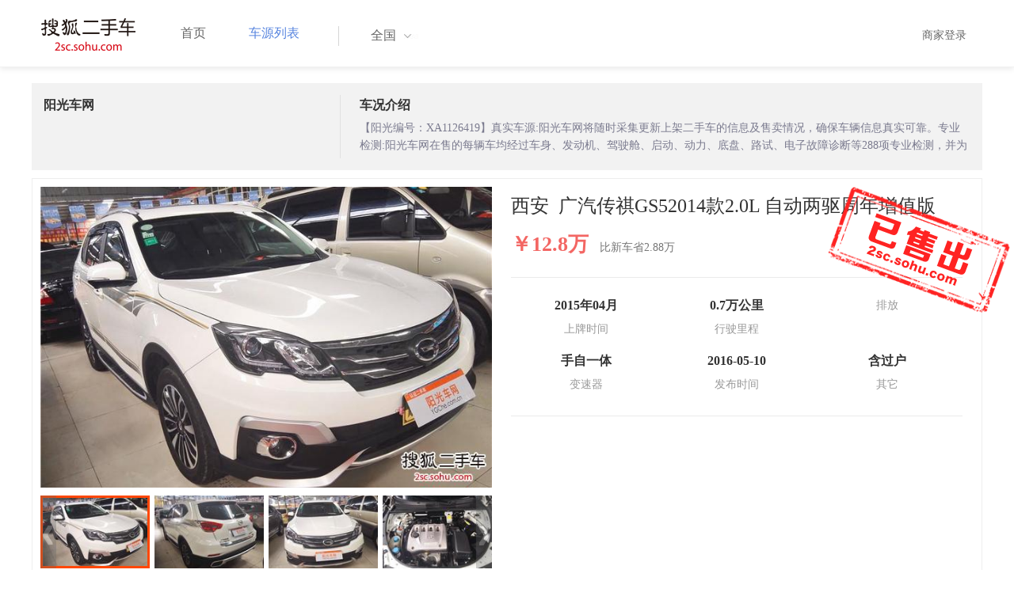

--- FILE ---
content_type: text/html;charset=UTF-8
request_url: https://2sc.sohu.com/sx-xa/buycar/carinfo_sohu_2041788.shtml
body_size: 33031
content:
<!DOCTYPE html PUBLIC "-//W3C//DTD XHTML 1.0 Transitional//EN" "http://www.w3.org/TR/xhtml1/DTD/xhtml1-transitional.dtd">
<html>
<head>
    <meta http-equiv="Content-Type" content="text/html; charset=UTF-8">
    <title>郑州二手别克GL8 Avenir2020款六座贤礼版 42.2万元 6629066_郑州鑫方圆二手车_搜狐二手车</title>
    <meta name="keywords"
          content="郑州二手别克GL8 Avenir2020款六座贤礼版，二手 别克，二手 别克GL8 Avenir ，郑州二手车，搜狐二手车"/>
    <meta name="description"
          content="别克GL8 Avenir别克GL8 Avenir2020款六座贤礼版 ， "/>
    <link rel="shortcut icon" type="image/x-icon" href="/favicon.ico">
    <link rel="stylesheet" type="text/css"
          href="//m3.auto.itc.cn/car/theme/2sc/20150302/style/cardetail/carinfo_boots201706291712.css">
    <link rel="stylesheet" type="text/css"
          href="//m3.auto.itc.cn/car/theme/2sc/20150302/style/cardetail/cardetail170912.css">
    <script type="text/javascript" src="//m3.auto.itc.cn/car/theme/2sc/20150302/js/jquery-1.11.2.js"></script>
    <script type="text/javascript" src="//m3.auto.itc.cn/car/theme/2sc/20150302/js/jquery-ui.min.js"></script>
    <script type="text/javascript" src="//m3.auto.itc.cn/car/theme/2sc/20150302/js/jquery.qrcode.min.js"></script>
    <script type="text/javascript">

</script>
</head>
<body>
<link rel="stylesheet" type="text/css" href="//m3.auto.itc.cn/car/theme/2sc/20150302/style/header170418.css"/>
<style>
    html,
    body {
        font-family: 'Microsoft YaHei', Tahoma, Verdana;
    }
    .yy_subwrap .lk2{ right:160px;}
    .yy_subwrap{ margin-top:40px;}
</style>
<!-- 导航栏 -->
<div class="navbar-wrapper">
    <div class="container">
        <nav class="navbar navbar-inverse navbar-static-top" role="navigation">
            <div class="container">
                <div class="navbar-header">
                    <h1 class="navbar-brand"><a href="/"><img
                                    src="//m3.auto.itc.cn/car/theme/2sc/20150302/images/logo.png" alt="搜狐二手车"></a></h1>
                </div>
                <div id="navbar">
                    <ul class="nav navbar-nav" role="menu">
                        <li >
                            <a href="/">首页</a>
                        </li>
                        <li class="active">
                            <a href="/buycar/">车源列表</a>
                        </li>
                    </ul>
                    <div class="city">
                        <div id="city-box" class="clearfix">
                            <span id="J_city_show" class="J_city">全国</span><i class="J_city"></i>
                        </div>
                        <div id="city-select-box" class="city-open">
                            <div class="city-wrap clearfix">
                                <div class="area-box" id="areabox">
                                    <div class="hot-city">

                                    </div>
                                    <div class="area-city">

                                    </div>
                                    <div style="display:none;" class="city-box"></div>
                                </div>
                            </div>
                        </div>
                    </div>
                    <div class="userview">
                        <div class="user">
                            <p>&nbsp;&nbsp;

                                <a href="https://2sc.sohu.com/ctb/" target="_blank">商家登录</a></p>
                        </div>

                    </div>
                </div>
            </div>

        </nav>
    </div>
</div>

<script type="text/javascript">
    var modelid =3157;
    var trimmid =126265;
    var entertrimmname = '广汽传祺GS52014款2.0L 自动两驱周年增值版 ';
    var link = '/buycar/carinfo_sohu_2041788.shtml';
    var carid = '2041788';
    var price = '42.2';
    var picUrl = '//590233ee4fbb3.cdn.sohucs.com/auto/1-auto5541563464925751646099847168';
    var mileageStr = '0.7万公里';
    var firstLicenseDate = '2015年04月';
    var cityname = '郑州';
    var dealerId = '577685';
    var brandid = '360';
    var modelYear = '2014';
    var licenseProvince = '610000';
    var licenseCity = '610100';
    var mileage = '0.7万公里';
    var carflag1 =4;
    var _cityUrl = "/buycar/";
</script>

<div class="dealer-info clearfix">
    <div class="col-md-3">
        <div class="dealer-title">
            <ul class="dealer_bq">
                <li></li>
                <li></li>
                <li>
                </li>
            </ul>
            <h3>阳光车网</h3>
            <div class="dealer-profile">
                <span class="r"></span><label
                        class="message"></label>
            </div>
            <div class="dealer-bot"></div>

        </div>
    </div>
    <div class="col-md-9">
        <h3>车况介绍</h3>
        <div class="tip-message" title="">【阳光编号：XA1126419】真实车源:阳光车网将随时采集更新上架二手车的信息及售卖情况，确保车辆信息真实可靠。专业检测:阳光车网在售的每辆车均经过车身、发动机、驾驶舱、启动、动力、底盘、路试、电子故障诊断等288项专业检测，并为您提供阳光车网认证的专业质检报告，确保您买的放心！先行赔付:阳光车网是消协推荐的二手车教育示范基地，1800公里或45天内若实际车况与检测报告不符，为您全额先行赔付。VIP服务:阳光车网为您提供VIP购车服务：专业购车顾问、专人看车陪同、快速上牌、过户…等多重尊贵服务等您来体验！更多尊贵服务等您来体验！</div>
    </div>
</div>

<div class="car-info">
    <div class="car-info-tbox">
        <div id="a-img" class="picture-browse">
            <a id="bigLinkMore"
               href="/buycar/carinfo_sohu_2041788.shtml"
               target="_blank" title="广汽传祺GS52014款2.0L 自动两驱周年增值版 " class="pic-img">
                <img width="570" height="380" class="pic" src="//590233ee4fbb3.cdn.sohucs.com/x/m_-135x55_1_2sc-logo1.png/auto/25-2041788-gac_motor_GS5_9527ytw_45qian_800X600.jpg_z648x432"
                     alt="广汽传祺GS52014款2.0L 自动两驱周年增值版 "></a>

            <div class="img-nav clearfix">
                <a class="btn-l-s" id="btnleft2" href="javascript:;"></a>
                <a class="btn-r-s" id="btnright2" href="javascript:;"></a>

                <div class="clearfix" style="overflow:hidden;width:570px; height:100px; overflow:hidden;">
                    <ul class="clearfix">
                        <input type="hidden" value="0"/>
                        <li data-index="0" class="cur">

                            <a id="smallLinkMore"
                               href="/buycar/carinfo_sohu_2041788.shtml"
                               target="_blank"
                               title="广汽传祺GS52014款2.0L 自动两驱周年增值版 ">
                                <img src="//590233ee4fbb3.cdn.sohucs.com/auto/25-2041788-gac_motor_GS5_9527ytw_45qian_800X600.jpg_z150x100" big="//590233ee4fbb3.cdn.sohucs.com/x/m_-135x55_1_2sc-logo1.png/auto/25-2041788-gac_motor_GS5_9527ytw_45qian_800X600.jpg_z648x432"
                                     alt="广汽传祺GS52014款2.0L 自动两驱周年增值版 "/>
                            </a>
                        </li>
                        <input type="hidden" value="1"/>
                        <li data-index="1">

                            <a id="smallLinkMore"
                               href="/buycar/carinfo_sohu_2041788.shtml"
                               target="_blank"
                               title="广汽传祺GS52014款2.0L 自动两驱周年增值版 ">
                                <img src="//590233ee4fbb3.cdn.sohucs.com/auto/25-2041788-gac_motor_GS5_9527ytw_zhengce_800X600.jpg_z150x100" big="//590233ee4fbb3.cdn.sohucs.com/x/m_-135x55_1_2sc-logo1.png/auto/25-2041788-gac_motor_GS5_9527ytw_zhengce_800X600.jpg_z648x432"
                                     alt="广汽传祺GS52014款2.0L 自动两驱周年增值版 "/>
                            </a>
                        </li>
                        <input type="hidden" value="2"/>
                        <li data-index="2">

                            <a id="smallLinkMore"
                               href="/buycar/carinfo_sohu_2041788.shtml"
                               target="_blank"
                               title="广汽传祺GS52014款2.0L 自动两驱周年增值版 ">
                                <img src="//590233ee4fbb3.cdn.sohucs.com/auto/25-2041788-gac_motor_GS5_9527ytw_zhengqian_800X600.jpg_z150x100" big="//590233ee4fbb3.cdn.sohucs.com/x/m_-135x55_1_2sc-logo1.png/auto/25-2041788-gac_motor_GS5_9527ytw_zhengqian_800X600.jpg_z648x432"
                                     alt="广汽传祺GS52014款2.0L 自动两驱周年增值版 "/>
                            </a>
                        </li>
                        <input type="hidden" value="3"/>
                        <li data-index="3">

                            <a id="smallLinkMore"
                               href="/buycar/carinfo_sohu_2041788.shtml"
                               target="_blank"
                               title="广汽传祺GS52014款2.0L 自动两驱周年增值版 ">
                                <img src="//590233ee4fbb3.cdn.sohucs.com/auto/25-2041788-gac_motor_GS5_9527ytw_fadongji_800X600.jpg_z150x100" big="//590233ee4fbb3.cdn.sohucs.com/x/m_-135x55_1_2sc-logo1.png/auto/25-2041788-gac_motor_GS5_9527ytw_fadongji_800X600.jpg_z648x432"
                                     alt="广汽传祺GS52014款2.0L 自动两驱周年增值版 "/>
                            </a>
                        </li>
                        <input type="hidden" value="4"/>
                        <li data-index="4">

                            <a id="smallLinkMore"
                               href="/buycar/carinfo_sohu_2041788.shtml"
                               target="_blank"
                               title="广汽传祺GS52014款2.0L 自动两驱周年增值版 ">
                                <img src="//590233ee4fbb3.cdn.sohucs.com/auto/25-2041788-gac_motor_GS5_9527ytw_houbeixiang_800X600.jpg_z150x100" big="//590233ee4fbb3.cdn.sohucs.com/x/m_-135x55_1_2sc-logo1.png/auto/25-2041788-gac_motor_GS5_9527ytw_houbeixiang_800X600.jpg_z648x432"
                                     alt="广汽传祺GS52014款2.0L 自动两驱周年增值版 "/>
                            </a>
                        </li>
                        <input type="hidden" value="5"/>
                        <li data-index="5">

                            <a id="smallLinkMore"
                               href="/buycar/carinfo_sohu_2041788.shtml"
                               target="_blank"
                               title="广汽传祺GS52014款2.0L 自动两驱周年增值版 ">
                                <img src="//590233ee4fbb3.cdn.sohucs.com/auto/25-2041788-gac_motor_GS5_9527ytw_neishi_800X600.jpg_z150x100" big="//590233ee4fbb3.cdn.sohucs.com/x/m_-135x55_1_2sc-logo1.png/auto/25-2041788-gac_motor_GS5_9527ytw_neishi_800X600.jpg_z648x432"
                                     alt="广汽传祺GS52014款2.0L 自动两驱周年增值版 "/>
                            </a>
                        </li>
                        <input type="hidden" value="6"/>
                        <li data-index="6">

                            <a id="smallLinkMore"
                               href="/buycar/carinfo_sohu_2041788.shtml"
                               target="_blank"
                               title="广汽传祺GS52014款2.0L 自动两驱周年增值版 ">
                                <img src="//590233ee4fbb3.cdn.sohucs.com/auto/25-2041788-gac_motor_GS5_9527ytw_qianpai_800X600.jpg_z150x100" big="//590233ee4fbb3.cdn.sohucs.com/x/m_-135x55_1_2sc-logo1.png/auto/25-2041788-gac_motor_GS5_9527ytw_qianpai_800X600.jpg_z648x432"
                                     alt="广汽传祺GS52014款2.0L 自动两驱周年增值版 "/>
                            </a>
                        </li>
                        <input type="hidden" value="7"/>
                        <li data-index="7">

                            <a id="smallLinkMore"
                               href="/buycar/carinfo_sohu_2041788.shtml"
                               target="_blank"
                               title="广汽传祺GS52014款2.0L 自动两驱周年增值版 ">
                                <img src="//590233ee4fbb3.cdn.sohucs.com/auto/25-2041788-gac_motor_GS5_9527ytw_houpai_800X600.jpg_z150x100" big="//590233ee4fbb3.cdn.sohucs.com/x/m_-135x55_1_2sc-logo1.png/auto/25-2041788-gac_motor_GS5_9527ytw_houpai_800X600.jpg_z648x432"
                                     alt="广汽传祺GS52014款2.0L 自动两驱周年增值版 "/>
                            </a>
                        </li>
                        <input type="hidden" value="8"/>
                        <li data-index="8">

                            <a id="smallLinkMore"
                               href="/buycar/carinfo_sohu_2041788.shtml"
                               target="_blank"
                               title="广汽传祺GS52014款2.0L 自动两驱周年增值版 ">
                                <img src="//590233ee4fbb3.cdn.sohucs.com/auto/25-2041788-gac_motor_GS5_9527ytw_zhenghou_800X600.jpg_z150x100" big="//590233ee4fbb3.cdn.sohucs.com/x/m_-135x55_1_2sc-logo1.png/auto/25-2041788-gac_motor_GS5_9527ytw_zhenghou_800X600.jpg_z648x432"
                                     alt="广汽传祺GS52014款2.0L 自动两驱周年增值版 "/>
                            </a>
                        </li>
                        <input type="hidden" value="9"/>
                        <li data-index="9">

                            <a id="smallLinkMore"
                               href="/buycar/carinfo_sohu_2041788.shtml"
                               target="_blank"
                               title="广汽传祺GS52014款2.0L 自动两驱周年增值版 ">
                                <img src="//590233ee4fbb3.cdn.sohucs.com/auto/25-2041788-gac_motor_GS5_9527ytw_location1_800X600.jpg_z150x100" big="//590233ee4fbb3.cdn.sohucs.com/x/m_-135x55_1_2sc-logo1.png/auto/25-2041788-gac_motor_GS5_9527ytw_location1_800X600.jpg_z648x432"
                                     alt="广汽传祺GS52014款2.0L 自动两驱周年增值版 "/>
                            </a>
                        </li>
                        <input type="hidden" value="10"/>
                        <li data-index="10">

                            <a id="smallLinkMore"
                               href="/buycar/carinfo_sohu_2041788.shtml"
                               target="_blank"
                               title="广汽传祺GS52014款2.0L 自动两驱周年增值版 ">
                                <img src="//590233ee4fbb3.cdn.sohucs.com/auto/25-2041788-gac_motor_GS5_9527ytw_location2_800X600.jpg_z150x100" big="//590233ee4fbb3.cdn.sohucs.com/x/m_-135x55_1_2sc-logo1.png/auto/25-2041788-gac_motor_GS5_9527ytw_location2_800X600.jpg_z648x432"
                                     alt="广汽传祺GS52014款2.0L 自动两驱周年增值版 "/>
                            </a>
                        </li>
                        <input type="hidden" value="11"/>
                        <li data-index="11">

                            <a id="smallLinkMore"
                               href="/buycar/carinfo_sohu_2041788.shtml"
                               target="_blank"
                               title="广汽传祺GS52014款2.0L 自动两驱周年增值版 ">
                                <img src="//590233ee4fbb3.cdn.sohucs.com/auto/25-2041788-gac_motor_GS5_9527ytw_location3_800X600.jpg_z150x100" big="//590233ee4fbb3.cdn.sohucs.com/x/m_-135x55_1_2sc-logo1.png/auto/25-2041788-gac_motor_GS5_9527ytw_location3_800X600.jpg_z648x432"
                                     alt="广汽传祺GS52014款2.0L 自动两驱周年增值版 "/>
                            </a>
                        </li>
                        <input type="hidden" value="12"/>
                        <li data-index="12">

                            <a id="smallLinkMore"
                               href="/buycar/carinfo_sohu_2041788.shtml"
                               target="_blank"
                               title="广汽传祺GS52014款2.0L 自动两驱周年增值版 ">
                                <img src="//590233ee4fbb3.cdn.sohucs.com/auto/25-2041788-gac_motor_GS5_9527ytw_45zuoqian_800X600.jpg_z150x100" big="//590233ee4fbb3.cdn.sohucs.com/x/m_-135x55_1_2sc-logo1.png/auto/25-2041788-gac_motor_GS5_9527ytw_45zuoqian_800X600.jpg_z648x432"
                                     alt="广汽传祺GS52014款2.0L 自动两驱周年增值版 "/>
                            </a>
                        </li>
                    </ul>
                </div>
            </div>
        </div>


        <div class="car-detail">
            <div class="car-detail-head">
                <h3>西安&nbsp;&nbsp;广汽传祺GS52014款2.0L 自动两驱周年增值版 
                </h3>

            </div>

            <div class="car-detail-askprice"><span class="car-price">￥12.8万</span>
                 <span class="car-price-new">比新车省2.88万</span>
            </div>
            <ul class="info_txt">
                <li><strong>2015年04月</strong>上牌时间</li>
                <li><strong>0.7万公里</strong>行驶里程
                </li>
                <li><strong><span class="car-extra-attr"></span></strong>排放</li>
                <li><strong>手自一体</strong>变速器
                </li>
                <li><strong>2016-05-10</strong>发布时间
                </li>
                <li><strong>含过户</strong>其它
                </li>
            </ul>

                <div class="sellico"></div>

        </div>
    </div>

</div>


<!----s= 卖车浮层--->
<div class="sidcarbox" id="CarBtn"><a href="#">点<br/>我<br/>卖<br/>车</a></div>
<div class="shadbox" id="CarShadow"></div>
<div class="buybox" id="CarLayer">
    <a href="javascript:void(0)" class="close">&times;</a>

    <div class="tx_fcmain">
        <strong>降价提醒</strong>

        <p>车主降价时，第一时间通知我</p>

        <div class="inputbox"><input name="" type="text" placeholder="请输入您的手机号"/></div>
        <div class="mztipbox">

            <input type="checkbox" id="agreementBtn2" style="vertical-align: top;"/>&nbsp;&nbsp;我已经同意<a href="//mobile.auto.sohu.com/policy/index.html" target="_blank">搜狐汽车隐私政策</a></div>
        <a href="#" class="btn">确定</a>
    </div>
    <div class="success-box"><p><strong>提交成功</strong>卖家收到信息第一时间联系您</p></div>
</div>

<div class="buybox" id="CarLayer1">
    <a href="javascript:void(0)" class="close">&times;</a>

    <div class="tx_fcmain">
        <strong>询问底价</strong>

        <p>车主收到消息后，第一时间联系我</p>

        <div class="inputbox"><input name="" type="text" placeholder="请输入您的手机号"/></div>
        <div class="mztipbox">

            <input type="checkbox" id="agreementBtn1" style="vertical-align: top;"/>&nbsp;&nbsp;我已经同意<a href="//mobile.auto.sohu.com/policy/index.html" target="_blank">搜狐汽车隐私政策</a></div>
        <a href="#" class="btn">确定</a>
    </div>
    <div class="success-box"><p><strong>提交成功</strong>卖家收到信息第一时间联系您</p></div>
</div>

<!----e= 卖车浮层--->
<div class="space30"></div>


<div class="car-param">
    <div id="submenutl" class="submenutl">
        <ul class="car-banner">
            <li><a data="a-param" href="#a-param">车辆参数</a></li>
            <li><a data="a-big-img" href="#a-big-img">车辆照片</a></li>
            <li ><a data="a-addr" href="#a-addr">看车地址</a></li>
        </ul>
    </div>
    <div class="car-base-param">
        <label id="a-param" class="car-title mb20">
            参数
        </label>

        <div class="col-md-5">
            <table class="table table-bordered">
                <tr>
                    <th colspan=2>基本参数</th>
                </tr>
                <tr>
                    <td class="attr-n">首次上牌日期：</td>
                    <td class="attr-v">2015年04月</td>
                </tr>
                <tr>
                    <td class="attr-n">保险截止日期：</td>
                    <td class="attr-v">1900年01月</td>
                </tr>
                <tr>
                    <td class="attr-n">年检截止日期：</td>
                    <td class="attr-v">2017年04月</td>
                </tr>
                <tr>
                    <td class="attr-n">车辆颜色</td>
                    <td class="attr-v">白色</td>
                </tr>
                <tr>
                    <td class="attr-n">整备质量[mm]</td>
                    <td class="attr-v SIP_C_123"></td>
                </tr>
                <tr>
                    <td class="attr-n">轴距[mm]</td>
                    <td class="attr-v SIP_C_120"></td>
                </tr>
                <tr>
                    <td class="attr-n">长*宽*高(mm*mm*mm)</td>
                    <td class="attr-v SIP_C_293"></td>
                </tr>
            </table>
        </div>
        <div class="col-md-5  table-right">
            <table class="table table-bordered">
                <tr>
                    <th colspan=2>发动机参数</th>
                </tr>
                <tr>
                    <td class="attr-n">排量(L)</td>
                    <td class="attr-v">2.0</td>
                </tr>
                <tr>
                    <td class="attr-n">变速箱</td>
                    <td class="attr-v">手自一体</td>
                </tr>
                <tr>
                    <td class="attr-n">变速箱档位</td>
                    <td class="attr-v">5</td>
                </tr>
                <tr>
                    <td class="attr-n">最高车速[Km/h]</td>
                    <td class="attr-v SIP_C_112"></td>
                </tr>
                <tr>
                    <td class="attr-n">排放系统</td>
                    <td class="attr-v"></td>
                </tr>
                <tr>
                    <td class="attr-n">驱动方式</td>
                    <td class="attr-v SIP_C_159"></td>
                </tr>
                <tr>
                    <td class="attr-n">0-100km/h加速时间[s]</td>
                    <td class="attr-v SIP_C_113"></td>
                </tr>
            </table>
        </div>
    </div>
    <div class="space30"></div>

    <div class="car-base-param1">
        <div class="col-md-5" id="goodtab">
        </div>
        <div class="col-md-5 table-right" id="badtab">
        </div>
    </div>


    <div>
        <label id="a-big-img" class="car-title">
            本车图片
        </label>
    </div>
    <div class="car-big-img">

        <img  src="//590233ee4fbb3.cdn.sohucs.com/x/m_-135x55_1_2sc-logo1.png/auto/25-2041788-gac_motor_GS5_9527ytw_45qian_800X600.jpg_z648x432" width="600" height="400">
        <img class="img-right" src="//590233ee4fbb3.cdn.sohucs.com/x/m_-135x55_1_2sc-logo1.png/auto/25-2041788-gac_motor_GS5_9527ytw_zhengce_800X600.jpg_z648x432" width="600" height="400">
        <img  src="//590233ee4fbb3.cdn.sohucs.com/x/m_-135x55_1_2sc-logo1.png/auto/25-2041788-gac_motor_GS5_9527ytw_zhengqian_800X600.jpg_z648x432" width="600" height="400">
        <img class="img-right" src="//590233ee4fbb3.cdn.sohucs.com/x/m_-135x55_1_2sc-logo1.png/auto/25-2041788-gac_motor_GS5_9527ytw_fadongji_800X600.jpg_z648x432" width="600" height="400">
        <img  src="//590233ee4fbb3.cdn.sohucs.com/x/m_-135x55_1_2sc-logo1.png/auto/25-2041788-gac_motor_GS5_9527ytw_houbeixiang_800X600.jpg_z648x432" width="600" height="400">
        <img class="img-right" src="//590233ee4fbb3.cdn.sohucs.com/x/m_-135x55_1_2sc-logo1.png/auto/25-2041788-gac_motor_GS5_9527ytw_neishi_800X600.jpg_z648x432" width="600" height="400">
        <img  src="//590233ee4fbb3.cdn.sohucs.com/x/m_-135x55_1_2sc-logo1.png/auto/25-2041788-gac_motor_GS5_9527ytw_qianpai_800X600.jpg_z648x432" width="600" height="400">
        <img class="img-right" src="//590233ee4fbb3.cdn.sohucs.com/x/m_-135x55_1_2sc-logo1.png/auto/25-2041788-gac_motor_GS5_9527ytw_houpai_800X600.jpg_z648x432" width="600" height="400">
        <img  src="//590233ee4fbb3.cdn.sohucs.com/x/m_-135x55_1_2sc-logo1.png/auto/25-2041788-gac_motor_GS5_9527ytw_zhenghou_800X600.jpg_z648x432" width="600" height="400">
        <img class="img-right" src="//590233ee4fbb3.cdn.sohucs.com/x/m_-135x55_1_2sc-logo1.png/auto/25-2041788-gac_motor_GS5_9527ytw_location1_800X600.jpg_z648x432" width="600" height="400">
        <img  src="//590233ee4fbb3.cdn.sohucs.com/x/m_-135x55_1_2sc-logo1.png/auto/25-2041788-gac_motor_GS5_9527ytw_location2_800X600.jpg_z648x432" width="600" height="400">
        <img class="img-right" src="//590233ee4fbb3.cdn.sohucs.com/x/m_-135x55_1_2sc-logo1.png/auto/25-2041788-gac_motor_GS5_9527ytw_location3_800X600.jpg_z648x432" width="600" height="400">
        <img  src="//590233ee4fbb3.cdn.sohucs.com/x/m_-135x55_1_2sc-logo1.png/auto/25-2041788-gac_motor_GS5_9527ytw_45zuoqian_800X600.jpg_z648x432" width="600" height="400">
    </div>


    <div >
        <label id="a-addr" class="car-title mb20">
            门店地址
        </label>
    </div>

    <div class="col-md-offset-13 col-md-10">
        <table class="table table-bordered">
            <tbody>
            <tr>
                <th>门店名称</th>
                <td>阳光车网</td>
                <th>联系电话</th>
                <td>4006692589</td>
                <th>营业时间</th>
                <td>上午9:00-下午10:00</td>
            </tr>
            <tr>
                <th class="car-addr text-center">门店地址</th>
                <td class="car-addr-val" colspan="5">
                    总部：北京海淀区知春路，各地分公司：成都、兰州、哈尔滨、武汉、苏州、厦门、常州、中山、南宁、南京、广州、西安、宁波、呼和浩特，详细地址请点击查看公司介绍
                </td>

            </tr>
            </tbody>
        </table>
    </div>
    <div>

    </div>


</div>
</div>
<div class="space30"></div>
<form action="" target="_blank" name="bugForm"></form>
<script type="text/javascript">
    var addrflag = true;
</script>
<script type="text/javascript" src="//m3.auto.itc.cn/car/theme/2sc/wap2015/js/pro_city1228_2.js"></script>

<script type="text/javascript" src="//s.auto.itc.cn/pc-db/static/js/base_new_v2.js"></script>
<script type="text/javascript" src="//s.auto.itc.cn/pc-db/static/js/auto170117.js"></script>
<script type="text/javascript" src="//s.auto.itc.cn/pc-db/static/js/cardetail190806.js"></script>
<script type="text/javascript" src="//m2.auto.itc.cn/auto/content/pc2sc2022/pc2sc/from_detail170524.js"
        charset="UTF-8"></script>
<link rel="stylesheet" type="text/css" href="//m3.auto.itc.cn/car/theme/2sc/20150302/style/foot.css"/>
<div class="footer">


    <div class="container">
        <div class="linktitle"><span>友情链接</span></div>

        <div class="links">
            <ul class="link">
                <li><a href="http://auto.sohu.com/" target=_blank>搜狐汽车</a></li>
                <li><a href="http://www.niuche.com/" target="_blank">牛车网</a></li>
                <li><a href="http://www.vin114.net/" target=_blank>力洋VIN识别</a></li>
                <li><a href="http://www.jxedt.com/" target="_blank">驾校一点通</a></li>

            </ul>
            <ul class="link">
                <li><a href="http://www.qc188.com/" target=_blank>汽车江湖网</a></li>
                <li><a href="http://www.zyue.com/" target=_blank>众悦学车网</a></li>
                <li><a href="http://www.auto18.com/" target=_blank>中国汽车交易网</a></li>
                <li><a href="http://beijing.liebiao.com/ershouche/" target="_blank">列表网</a></li>
            </ul>
            <ul class="link">

                <li><a href="http://www.gaibar.com/" target="_blank">改吧汽车改装网</a></li>
                <li><a href="http://www.carjob.com.cn/" target=_blank>汽车人才网</a></li>
                <li><a href="http://www.ddc.net.cn/" target=_blank>电动汽车</a></li>
                <li><a href="http://www.cnpickups.com/" target=_blank>皮卡网</a></li>

            </ul>
            <ul class="link">
                <li><a href="http://www.kuparts.com/" target="_blank">酷配网</a></li>
                <li><a href="http://www.ocar.tv/" target="_blank">改装网</a></li>
                <li><a href="http://www.ln2car.com/" target=_blank>辽宁二手车网</a></li>
                <li><a href="http://auto.poco.cn/" target=_blank>POCO汽车网</a></li>
            </ul>
            <ul class="link">

                <li><a href="http://www.che300.com/" target="_blank">车300</a></li>
                <li><a href="http://www.16888.com/" target=_blank>车主之家</a></li>
                <li><a href="http://www.12365auto.com/" target=_blank>车质网</a></li>
                <li><a href="http://www.evtimes.cn/" target=_blank>电动车时代网</a></li>

            </ul>
            <ul class="link">

                <li><a href="http://2sc.sohu.com/sell/" target="_blank">我要卖车</a></li>
                <li><a href="http://www.chexun.com/" target=_blank>车讯网</a></li>
                <li><a href="http://www.chevip.com/" target=_blank>车唯网</a></li>
                <li><a href="http://www.zuzuche.com/" target=_blank>租车</a></li>

            </ul>
            <ul class="link">
                <li><a href="http://www.jingzhengu.com/" target="_blank">精真估</a></li>
                <li><a href="http://www.weizhang.cn/" target=_blank>驾驶证扣分查询</a></li>
                <li><a href="http://www.mycar168.com/" target=_blank>汽车大世界</a></li>


            </ul>
        </div>

    </div>



</div>
<div class="footer">
    <div class="container"><hr style="border-top: 1px solid #646464; width: 1200px;">

        <div class="foot-wrapper">

                <div class="relation"><span>合作伙伴</span></div>
                <a href="http://www.cada.cn/" target="_blank"><img src="//m3.auto.itc.cn/car/theme/2sc/20150302/images/xiehui_logo.png" alt="中国汽车流通协会"></a>
                <a href="http://xing.cada.cn/" target="_blank"><img src="http://i0.itc.cn/20180111/36fe_ae87bb0a_d32e_1be0_f2fd_5acb77bacc6b_1.jpg" alt="行认证"></a>
                <a href="http://www.cadcc.com.cn/" target="_blank"><img src="http://i0.itc.cn/20180110/36fe_dff4cf38_ad51_9d10_1544_85f3db4adb17_1.jpg" alt="全国工商联"></a>
        </div>


    </div>
</div>

<div id="footer">
    <hr style="border-top: 1px solid #646464; width: 1200px; margin-top: 0px;">
    <div class="usedCar-footer">
        <a href="//pinyin.sogou.com/" target="_blank" rel="nofollow">搜狗输入法</a>
        - <a href="//pay.sohu.com/" target="_blank" rel="nofollow">支付中心</a>
        - <a href="//hr.sohu.com" target="_blank" rel="nofollow">搜狐招聘</a>
        - <a href="//ad.sohu.com/" target="_blank" rel="nofollow">广告服务</a>
        - <a href="//corp.sohu.com/s2006/contactus/" target="_blank" rel="nofollow">联系方式</a>
        - <a href="//m.sohu.com/xchannel/TURBd01EQXdNekky" target="_blank" rel="nofollow">保护隐私权</a>
        - <a href="//investors.sohu.com/" target="_blank" rel="nofollow">About SOHU</a>
        - <a href="//corp.sohu.com/indexcn.shtml" target="_blank" rel="nofollow">公司介绍</a>
        <br>Copyright <span class="fontArial">©</span>
        <script>
            document.write((new Date()).getFullYear())
        </script> Sohu.com Inc. All Rights Reserved. 搜狐公司
        <span class="unline"><a href="http://corp.sohu.com/s2007/copyright/" target="_blank" rel="nofollow">版权所有</a></span>
        <br>搜狐不良信息举报邮箱：<a href="mailto:jubao@contact.sohu.com">jubaosohu@sohu-inc.com</a>
    </div>
</div>
<div style="display:none;">
    <script type="text/javascript">
        function logout(){
            document.location.href="//passport.sohu.com/sso/logout_js.jsp?s="+(new Date()).getTime() + "&ru="+document.location.href;
        }
    </script>
    <script src="//js.sohu.com/pv.js"></script>
</div>

</body>
</html>


--- FILE ---
content_type: text/css
request_url: https://m3.auto.itc.cn/car/theme/2sc/20150302/style/cardetail/cardetail170912.css
body_size: 8386
content:


.col-md-3 {
    width: 375px; border-right:1px #E1E1E1 solid; height:80px; overflow:hidden; float:left;
}
.col-md-9 {
    width: 770px;
    margin-left:24px; float:left
}
.col-md-10 {
    width: 980px;
}
.clearfix {
    zoom: 1;
}
.clearfix:after {
    visibility: hidden;
    display: block;
    font-size: 0;
    content: " ";
    clear: both;
    height: 0;
}
.nowrap {
    white-space:nowrap;
}
ul.clearfix {
    margin: 0;
    padding: 0;
}
.car-info-tbox{border: 1px #eee solid; padding:10px; width:1200px; height:512px;}
.picture-browse {
    width:570px;
    position: relative;
    float: left;
    text-align: center;
}
.picture-browse .tipbox{ position:absolute; top:-4px; left:16px; font:13px/16px "\5FAE\8F6F\96C5\9ED1"; text-align:center; width:36px; padding:4px 0 2px; background:#56C4FC; z-index:100; color:#fff}
.picture-browse .tipbox em{ border-left:18px #56C4FC solid;  border-right:18px #56C4FC solid;border-top:2px #56C4FC solid;border-bottom:6px transparent solid; position:absolute; bottom:-8px; left:0px; }
.picture-browse .tipbox:before{ content:'';border-bottom:2px #4EA1C4 solid;border-left:2px #4EA1C4 solid; border-right:2px transparent solid;border-top:2px transparent solid;position:absolute; right:-3px; top:0px;}
.picture-browse .tipico_green{ background:#58C763}
.picture-browse .tipico_green em{border-left:18px #58C763 solid;border-right:18px #58C763 solid;border-top:2px #58C763 solid;}
.picture-browse .tipico_green:before{border-bottom:2px #3DB648 solid;border-left:2px #3DB648 solid;}
.picture-browse .tipico_orange{ background:#FF8F0F}
.picture-browse .tipico_orange em{border-left:18px #FF8F0F solid;border-right:18px #FF8F0F solid;border-top:2px #FF8F0F solid;}
.picture-browse .tipico_orange:before{border-bottom:2px #E4810F solid;border-left:2px #E4810F solid;}
.picture-browse .btn-l-b, .picture-browse .btn-r-b {
    width: 62px;
    height: 62px;
    position: absolute;
    top: 180px;
}
.picture-browse .btn-r-b {
    right: 0;
    background: url(../../images/cardetail/ico_arow_right_62x62.png) no-repeat 0 0;
}
.picture-browse .btn-r-b:hover {
    right: 0;
    background: url(../../images/cardetail/ico_arow_right_62x62_cur.png) no-repeat 0 0;
}
.picture-browse .btn-l-b {
    left: 0;
    background: url(../../images/cardetail/ico_arow_left_62x62.png) no-repeat 0 0;
}
.picture-browse .btn-l-b:hover {
    left: 0;
    background: url(../../images/cardetail/ico_arow_left_62x62_cur.png) no-repeat 0 0;
}
.picture-browse .btn-l-s, .picture-browse .btn-r-s {
    background: url(../../images/cardetail/csg_36x953.png) no-repeat 0 0;
    width: 20px;
    height:92px;
    position: absolute;
    top: 0px;
}
.picture-browse .btn-l-s {
    left: 0px;
    background-position: 0 -94px;
}
.picture-browse .btn-r-s {
    right: 0px;
    background-position: 0 -186px;
}
.picture-browse .btn-l-s:hover {
    /*background-position:0 -140px*/
    filter:alpha(opacity=70);
    opacity:0.7;
}
.picture-browse .btn-r-s:hover {
    /*background-position:0 -232px*/
    filter:alpha(opacity=70);
    opacity:0.7;
}
.picture-browse .img-nav {
    position: relative;
    margin-top: 10px;
}
.picture-browse .pic-img {
    display: block;
    width: 570px;
    overflow: hidden;
}
.car-detail {width: 570px;float: left; margin-left:24px; position:relative}
.car-detail .car-detail-head{ padding:4px 0 10px;}
.car-detail .car-detail-head h3{font-size:24px; line-height:40px; padding:0px; margin:0; display:inline}
.car-detail .car-detail-head .info-tip{ display:inline-block; width:24px; height:24px;font-size:12px; line-height:24px; margin:0 0 0 5px; border-radius:3px; color:#fff; text-align:center; position:relative; vertical-align:4px; cursor:pointer}
.car-detail .car-detail-head .blue{ background:#40A2FB;}
.car-detail .car-detail-head .green{ background:#71BD1D;}
.car-detail .car-detail-fc{ position:absolute; bottom:36px; background:#FFFAE5; border:1px #F9E07E solid;min-width:140px; width:auto; max-width:500px; color:#333; right:0px; padding:5px 10px; display:none}
.car-detail .car-detail-fc em{ width:14px; height:8px; position:absolute; bottom:-8px; right:5px; background:url(../img/fc_em_bg.png) no-repeat 0 0}
.car-detail .car-detail-fc p{ margin:0;}

.car-detail .car-detail-askprice{ height:60px; position:relative}
.car-detail .car-price {color: #F36663;font-size: 26px;font-weight: bold;line-height: 38px;}
.car-detail .car-price-new { color:#777; padding:0 10px;}
.car-detail .tip_ask{ color:#6B93DB}
.car-detail .ask-box{ position:absolute; right:0px; top:5px;width:92px; height:40px;}
.car-detail .ask-box input{ border:0px;  outline: none; padding:9px 0 0 10px; width:116px;}
.car-detail .ask-box .btn{ width:90px; float:right; height:38px; background:#FF921D; color:#fff; line-height:38px; text-align:center; font-size:16px; padding:0px;  border-radius:0px; border:0px;}
.success-box{ position:absolute; width:220px; height:110px; border-radius:5px; background:#fff;  box-shadow: 0px 1px 10px #ddd;border: 1px #eee solid; right:-5px; text-align:center; padding:5px 0px; top:50px; display:none}
.success-box .close{ font-size:24px; position:absolute; right:5px; top:5px;}
.success-box strong{ display:block; padding-left:20px; background:url(../img/success_ico.png) no-repeat 0 center; width:100px; margin:0 auto 10px; font-size:15px;}
.success-box p{ text-align:center; padding-top:20px; color:#333}

.car-detail .info_txt{list-style-type: none; padding:0px; border-top:1px #ebebeb solid; border-bottom:1px #ebebeb solid; padding-top:20px; overflow:hidden; height:176px; margin-bottom:15px;}
.car-detail .info_txt li{ height:70px; width:190px; float:left; text-align:center; line-height:30px; color:#999;}
.car-detail .info_txt strong{ display:block; font-size:16px; color:#333}

.car-detail .car-detail-info{ height:42px;line-height:30px; margin:0px;}
.car-detail .car-detail-info dt{ width:85px; float:left;line-height:30px; position:relative; font-weight:normal; color:#666}
.car-detail .car-detail-info dd{ width:474px; float:left;line-height:30px;}
.car-detail .car-detail-info .red{ margin-right:15px;}
.car-detail .car-detail-info .em{ position:absolute; width:16px; height:16px; background:#BDBDBD; border-radius:50%; color:#fff; font-style:italic; line-height:16px; text-align:lefr; font-size:12px; right:8px; top:8px; padding-left:6px; cursor:pointer}
.car-detail .car-detail-info .btn{ height:30px; text-align:center; padding:0px 10px; margin:0px; color:#fff; line-height:30px; background:#5A87DD; border-radius:3px; border:0px;}
.car-detail .car-detail-info .sellbtn{ margin-top:15px;}
.car-detail .car-detail-info .tip{ color:#EA0002}
.car-detail .car-detail-info .tip img{ vertical-align:-4px; margin:0 4px;}
.car-detail .car-detail-info strong{ display:block;}
.car-detail .car-detail-info .col9{ line-height:14px; font-size:12px; color:#777}
.car-detail .car-detail-info .car-detail-fc{ width:240px; right:auto; left:-62px; bottom:26px; line-height:24px; font-style:normal}
.car-detail .car-detail-info .car-detail-fc em{ left:60px; right:auto}
.car-detail .car-detail-info .tag{border: 1px solid rgb( 253, 174, 49 );color: rgb( 253, 174, 49 );font-size: .2rem;line-height: .3rem; padding: 0 .05rem;}

.car-detail .message{ font-size:14px; line-height:34px; height:34px; font-weight:normal; margin-bottom:0px;}
.img-nav {
    position: relative;
    /* margin-top: 10px;
    */
}
.picture-browse .img-nav li {
    width: 144px;
    float: left;
    display: inline;
    text-align:left;
}
.detail-info {
    float: left;
    border-left: 1px solid #E7E7E7;
    font-size: 14px;
    padding: 5px 20px;
    height: 52px;
}
.detail-info-end {
    float: left;
    border-right: 1px solid #E7E7E7;
    font-size: 14px;
    background-color: #f2f2f3;
    padding:0px 20px 0 15px;
    height:42px;
}
.car-info {
    width: 1200px;
    margin: 0 auto;
    margin-top: 10px;
}
.dealer-info {
    width: 1200px;
    margin:20px auto 0 auto;
    background-color: #F2F2F2; padding:15px;
}
.dealer-info h3 { margin:0px; padding:0px; font-size:16px; line-height:26px; font-weight:bold;
    color: #333
}
.dealer-profile { height:30px; line-height:30px;font-size: 12px; color:#333}
.dealer-profile .r{ float:right; padding-right:20px;}
.dealer-profile .message {
    font-weight: normal; margin-bottom:0px;
}
.dealer-bot{ line-height:20px; }
.dealer-bot a{ border:1px #5886DC solid; padding:0 10px; color:#5886DC; font-size:14px; margin-right:10px;}
.message.dib a {
    padding-right: 15px;
    color: #6891E2;
}
.dealer-split {
    position: absolute;
    height: 100%;
    border: 1px solid #E7E7E7;
    right: 0
}
.tip-message{ margin-top:5px;
    font-size: 14px;
    color: #7B7B8F;
    font-weight: normal;
    overflow: hidden; line-height:22px;
    height: 44px;
}
.fl {
    float: left;
}
.fr {
    float: right;
}
.pdl20 {
    padding-left: 20px;
}

.price-desc-split{
    font-size: 15px;
    color:#F36663;
    margin-left: 6px;
    text-decoration: underline; display:inline-block; line-height:32px; margin-top:6px;
}
.price-fq-split { font-size:14px; line-height:22px;}
.price-fq-split  strong{ background:#6891E1; color:#fff; padding:2px 4px; font-weight:normal}
.car-price-new-info{ float:left;padding-top:5px; font-size:14px; color:#333; line-height:24px;}

.car-price-surplus{
    color:#F36663;
}
.car-price-valuation{ display:block; color:#999
}
.car-price-installment{
    background-color: #6891e2;
    font-size: 14px;
    color: #FFFFFF;
    padding: 1px 5px;
}
.car-price-payment {
    font-size: 14px;
    color: #484848;
    margin-left: 5px;
}
.loan {
    font-size: 14px;
    color: #333333;
    margin-left: 5px; position:relative;
}
.loan:after{}
.car-detail .mt30{ margin-top:40px; height:55px;}
.car-service {
    font-size: 14px;
    font-weight: normal;
}
.service-span{
    font-size: 14px;
    padding:0px 4px 0 22px;
    margin-right:10px;
    color:#333; background: url(../../img/radio_ico.png) no-repeat 0 center; display:inline-block; text-indent:0px;
}
.detail-info-box{ height:116px;}
.detail-info-bot .ts_btn{ border:1px #bbb solid; float:right; width:65px; height:43px; background:#fff; color:#666; border-radius:4px; text-align:center; font-size:16px; line-height:43px;}
.detail-info-bot .lxbtnbox{ float:right; position:relative; width:65px; margin-right:13px;}
.detail-info-bot .lxbtnbox .lx_btn{ border:1px #6891E1 solid; float:right; width:65px; height:43px; background:#6891E1; color:#fff; border-radius:4px; text-align:center; font-size:16px; line-height:43px;}
.detail-info-bot .lxbtnbox .lx_btn:hover{ text-decoration:none}
.detail-info-bot .lxbtnbox .fcbox{ position:absolute; background:#F2F2F4; border:1px #ddd solid; font-size:12px; line-height:24px; padding:5px 10px; top:48px; width:145px; left:50%; margin-left:-82px; display:none}
.detail-info-bot .lxbtnbox .fcbox em{ position:absolute; width:16px; height:10px; background:url(../../img/em_bg.png) no-repeat; top:-9px; left:50%; margin-left:-8px;}
.car-attr-desc {
    color: #333;
    font-size: 14px;
    margin-bottom: 5px;
}
.car-contact {
    background-color:#6891E1;
    font-size: 18px;
    color: #FFFFFF;
    font-weight: normal;
    padding:0px 15px;
    line-height:45px; border-radius:4px; margin-right:10px;border-top-right-radius:0;
    border-bottom-right-radius:0;
}
.car-contact-appointment {
    background-color: #6891e2;
    margin-left: 7px;
}
.car-contact-compare {
    background-color: transparent;
    border: 1px solid #B6B6BC;
    color:#7d7d7e;
    line-height: 28px;
    margin-left: 7px;
    padding-right: 20px;
}

.car-contact-person{
    color:#333;
    background-color: #f2f2f3; line-height:45px; font-size:14px;
    height:45px;
    border-radius:4px; padding: 0 15px 0 0;
}
.car-contact-phone {
    font-weight: bold;
    font-size: 17px; margin-right:10px;
}
.car-contact-name {
    font-size: 14px;
}
.car-addr{
    font-size: 14px;
    width: 162px;
    background-color: #F2F2F3
}
.car-addr-val{
    font-size: 14px;
}
.car-addr-href{
    width: 114px;
}
.car-addr-href a,.car-addr-href a:hover,.car-addr-href a:link,.car-addr-href a:visited {
    color:#6891E2;
    text-decoration: none
}
.car-addr-href span{
    background: url(../../images/cardetail/location.png) no-repeat;
    width: 19px;
    height: 25px;
    display: inline-block;
    position: relative;
    float: right
}
.car-input{
    height: 100%;
    width: 100%;
    border: 0;
}
textarea.text {
    width: 100%;
    padding: 1px;
    border: 0;
    height: 96px;
}
.table.table-bordered .car-addr{
    vertical-align: middle;
}
.message-btn {
    background-color: #6891e2;
    color: #FFFFFF;
    padding: 10px 0px;
    font-size: 14px;
    width:250px; display:inline-block
}
.message-btn:hover{ color:#fff}
.message-more {
    font-size: 12px;
    font-weight: normal; position:absolute; right:0px; top:24px;
}
.message-more a,.message-more a:hover,.message-more a:link,.message-more a:visited {
    text-decoration: none;
    color:#6891E2;
}
.charts-title {
    position: relative;
    top: 460px;
    right: -30px;
}
.charts-color {
    background: url(../../images/cardetail/chart_1.png) no-repeat;
    width: 26px;
    height: 14px;
    display: inline-block;
    position: relative;
}
.other-color {
    background: url(../../images/cardetail/chart_2.png) no-repeat;
}
.charts-name{
    font-size: 14px;
    position: relative;
    vertical-align: middle;
    top: -2px;
    margin-left: 20px;
}
.car-big-img { padding:0 5px 45px;
    width:1200px;
    margin:0 auto; border-bottom:1px #f1f1f1 solid; overflow:hidden
}
.car-big-img > img {
    margin: 10px 5px 0;
    width:584px; height:390px; float:left
}
.car-big-img .img-right {
    float:right;
}
.car-base-param{
    width: 1200px;
    margin: 0 auto; padding:0 110px 30px ; border-bottom:1px #f1f1f1 solid; overflow:hidden;
}
.car-base-param > div {
    padding: 0;
    width:485px;
}
.table-right {
    margin-left: 10px;
}
.vas {
    vertical-align: super;
}
/*.car-detail-info { margin-top: 20px; width:570px; font-size:12px; line-height:35px; position:relative; color:#777; height:300px;}
.car-detail-info .car-detail-price{ float:left; padding-right:10px;}
.price-desc{ height:35px; color:#666; font-size:16px; padding-left:0px;text-align:left; margin-top:0px; text-decoration:none}
.car-detail-info .pl20{ margin-bottom:0px;}
.car-detail-info .info_bg{ background:#F6F6F6; padding:12px 20px; margin-top:20px; overflow:hidden;}
.car-detail-info .info_bg p{ margin-bottom:0px; padding-left:5em; text-indent:-5em; line-height:32px; font-size:14px; color:#333}
.car-detail-info .info_bg .tip_orange,.car-detail-info .info_bg .tip_blue,.car-detail-info .info_bg .tip_green{padding:2px 6px; color:#FE8E2A; border:1px #FE8E2A solid; border-radius:2px; margin-right:10px;}
.car-detail-info .info_bg .tip_blue{ color:#56C4FC; border:1px #56C4FC solid;}
.car-detail-info .info_bg .tip_green{ color:#58C763; border:1px #58C763 solid;}
.car-detail-info .info_bg .info_txt{ margin-top:10px; height:40px;  list-style-type: none; padding:0px; margin-left:-31px;}
.car-detail-info .info_bg .info_txt li{ float:left;border-left:1px #EAEAEA solid; padding:0 30px; font-size:14px; line-height:24px; text-align:center}
.car-detail-info .info_bg .info_txt strong{ display:block; color:#333; font-weight:normal}*/
.mt10 {
    margin-top: 10px;
}
.mt20 {
    margin-top: 10px;
}
.mb10 {
    margin-bottom: 10px;
}
.mb20 {
    margin-bottom: 20px;
}
.ml5 {
    margin-left: 5px;
}
.ml10 {
    margin-left: 10px;
}
.ml20 {
    margin-left: 20px;
}
.ml50 {
    margin-left: 50px;
}
.mr20 {
    margin-right: 20px;
}
.pt10 {
    padding-top: 10px;
}
.pl20 {
    padding-left: 20px;
}
.dib {
    display: inline-block;
}
.db {
    display: block;
}
.car-attr-val {
    font-size: 14px;
}
.space10 {
    height: 10px;
    clear: both
}
.space20 {
    height: 10px;
    clear: both
}
.space30 {
    height: 20px;
    clear: both;
}
.car-extra-attr {
    color: #333;
}
.car-hr {
    color: #7B7B8F;
    width: 985px;
    margin: 0 auto;
}
.car-param{
    border:1px solid #f1f1f1; width:1200px; margin:0 auto; position:relative
}
.submenutl{
    width:1200px; left:50%; background:#fff; margin-left:-599px; position:relative
}
.car-banner {
    margin-bottom: 0px;
    list-style: none;
    border-radius: 4px;
    font-size: 14px;
    padding: 0;
    border-bottom: 1px solid #f1f1f1; width:1200px; margin:0 auto; border-left: 1px solid #f1f1f1; margin-left:-1px;
}
.car-banner>li {
    display: inline-block;
    border-right: 1px solid #f1f1f1;
    width: 118px;
    height: 50px;
    vertical-align: middle;
    line-height: 50px;
    text-align: center;
}
.car-banner>li>a,.car-banner>li>a:hover,.car-banner>li>a:visited {
    color: #7b7b8f;
    text-decoration: none;
}
.car-banner>li.active{	 border-bottom:2px #5885E0 solid;}
.car-banner>li.active a{
    background-color: #fff;
    color: #5885E0;

}
.car-title {
    display: block;
    font-size: 18px;
    font-weight: bold;
    text-align: center;
}
.car-info-attr {
    position: relative;
    display: block;
    padding: 10px 15px;
}
.attr-name {
    font-size: 14px;
    color: #A6A6A6;
    font-weight: normal;
    background-color: #fff;
    border-bottom: 1px solid #ddd;
    padding: 5px 10px;
    width: 45%;
    text-align: left;
    height: 30px;
}
.attr-name-title {
    border-bottom: 1px solid #ddd;
    width: 100%;
    font-weight: bold;
    font-size: 17px;
    color: #484848;
}
.bold {
    font-weight: bold;
}
.car-info-attr:first-child {
    padding-bottom: 0px;
}
.chart-title {
    font-size: 25px;
    font-weight: normal;
}
.chart-subtitle {
    font-size: 16px;
    font-weight: normal;
    padding: 6px 6px; background:#6891E1; color:#fff; border-radius:4px; margin:0 10px;
}
.positionab{
    position: absolute;
}
.pdr20{
    padding-right: 20px;
}
.picture-browse .img-nav li.cur img {
    border:3px solid #ff4704;
}
.picture-browse .img-nav li.cur {
    background: url(../../images/cardetail/arrow-top.png) no-repeat top center;
}
.top-links {

}
.top-links ul{
    width:40px;
    padding:0px;
    background:none;
    margin-bottom:0;
}
.top-links ul li{
    width:40px;
    position:relative;
    padding:0;
    list-style: none;
}
.top-links ul li a{
    font-size: 12px;
}
.top-links ul li a.menu{
    display:inline-block;
    line-height:30px;
    width:30px;
    padding:10px 5px;
    height:30px;
    border-bottom:1px solid #ccc;
    color:#333;
    text-align:center;
    box-sizing:content-box;
}
.top-links ul li a.menu:hover{
    text-decoration:none
}
.top-links ul li a.bt{
    border-top:1px solid #ccc;
    border-top:none 0;
}
.top-links ul li a.return-top{
    line-height:18px;
    padding-top:7px;
}
.top-links ul li a.return-top:hover{
}
.top-links ul li.cur a.menu{
    border-bottom:1px solid #5885df;
    color:#fff;
    border-top:none;
}
.top-links ul li.cur a.bt{
    border-top:1px solid #5885df;
}
.top-links ul li.cur a.m3{
    background-color:#5885df
}
.top-links ul li.cur a.return-top{
    background-color:#5885df
}
.top-links ul li.cur a.return-top:hover{
    background-color:#5885df
}
.top-links .record{
    display:none;
    width:245px;
    height:161px;
    padding:1px 24px 7px 13px;
    position:absolute;
    left:-300px;
    top:-49px;
    margin:0;
    box-sizing:content-box
}
.top-links .record dl{
    height:32px;
    line-height:32px;
    clear:both;
    border-bottom: 1px dashed #d0d0d0;
    margin: 0;
    padding:0;
    font-size: 12px
}
.top-links .record dl.undd{
    border-bottom:none
}
.top-links .record dl dt{
    width:200px;
    float:left;
    height:32px;
    overflow:hidden;
    margin: 0;
    padding: 0
}
.top-links .record dl dt a{
    color: #076fa2;
    font-size: 12px;
    font-family: "微软雅黑";
    font-weight: normal;
    height: 32px;
    line-height: 32px;
}
.top-links .record dl dd{
    width:45px;
    float:right;
    height:32px;
    line-height:32px;
    overflow:hidden;
    text-align:right;
    color:#FF3900;
    font-size: 12px;
    font-family: "微软雅黑";
    font-weight: normal;
}
.top-links .nextcar{
    display:none;
    width:255px;
    height:92px;
    padding:13px 14px 7px 13px;
    position:absolute;
    left:-282px;
    top:-17px;
    background:url(../../images/cardetail/menu_rbg8.png) no-repeat 0px 0px
}
.top-links .nextcar .pic{
    width:130px;
    float:left;
}
.top-links .nextcar .pic img{
    width:120px;
    height:80px;
}
.top-links .nextcar .desc{
    width:125px;
    float:left;
}
.top-links .nextcar .desc h3{
    line-height:24px;
    font-weight:normal
}
.top-links .nextcar .desc p{
    line-height:24px;
}
.top-links .nextcar .desc p span.price{
    color:#FF3700
}
.top-links .nextcar .desc p span.price font{
    font:bold 20px/24px "微软雅黑" ;
}
.top-links .nextcar .nocar{
    line-height:20px;
    font-size:14px;
}
.top-links .nextcar .nocar .gery{
    color:#868686;
    font-size:12px;
}
.top-links .nextcar .nocar a{
    display:inline-block;
    padding-left:22px;
    margin:0 5px 0 14px;
    background:url(../../images/cardetail/menu_ricon.png) no-repeat 0px -27px
}
.top-links ul li.cur .record , .top-links ul li.cur .nextcar{
    display:block;
}
.top-links ul .toollist_menu{
    display:none;
}
.clearfix:after{
    visibility: hidden;
    display: block;
    font-size: 0;
    content: "";
    clear: both;
    height: 0;
}
.clearfix{
    *zoom:1;
}
.advtfl{
    width:50%;
    float:left;
}
.advtfr{
    width:50%;
    float:right;
}
.tlwrap_juge{
    padding-left:20px;
    color:#fa7022;
    line-height:20px;
}
.tlwrap_juge i{
    background:url(../../images/cardetail/icon_q.gif) no-repeat;
    float:left;
    width:20px;
    height:20px;
    margin-right:10px;
    overflow:hidden;
}
.tlwrap_juge i.fault_ul{
    background-position:0 0;
}
.tlwrap_juge i.adv_ul{
    background-position:0 -30px;
}
.table.table-bordered {
    font-size: 14px; border:1px #f1f1f1 solid;
}
.table.table-bordered th {
    text-align: center;
    background-color:#FCFCFC; line-height:26px; font-size:16px; font-weight:normal; border:1px #f1f1f1 solid;
    color:#333;
}
.table.table-bordered td {
    color:#7B7B8F;line-height:26px;font-size:14px; border:1px #f1f1f1 solid;
}
.table.table-bordered td.font{ font-size:16px;}
.table.table-bordered tr td.attr-n {
    width: 40%
}
.table.table-bordered tr td.attr-v {
    width: 60%
}
.chart-head{
    height: 40px; text-align:center

}
.chart-div{
    padding: 0;
    width: 1180px;
    height:550px;
    margin: 30px auto 0;
}
.compare-content{
    padding: 4px;
    padding-left: 20px;
    padding-right: 20px;
    font-size: 14px;
    height: 30px;
    line-height: 30px;
}
.compare-title{
    color:#7B7B8F;
    font-weight: bold;
    margin: 0;
}
.compare-serise{
    font-weight: normal;
    color: #6091E2;
    margin: 0 0px; border:1px #6A90E1 solid; padding:0 0px; margin-left:-1px;
}

.compare-serise a:link,.compare-serise a:visited{
    color: #6091E2;
    text-decoration: none; display:block; padding:0 10px;
}
.compare-serise a:hover{
    color: #D9CEBF;
}
.compare-serise a.cur {
    color: #fff; background: #6A90E1 ;
}
.compare-split{
    font-weight: normal;
    color: #6091E2;
}
.picture-browse .img-nav li img{
    width:138px;
    height:92px;
}
.picture-browse .btn-l-s{
    background:url(../../images/cardetail/left_s_btn.png);
    filter:alpha(opacity=30);
    opacity:0.3;
}
.picture-browse .btn-r-s{
    background:url(../../images/cardetail/right_s_btn.png);
    filter:alpha(opacity=30);
    opacity:0.3;
}

.car-param .car-title{font-size:30px; padding-top:50px; }
.car_baogao{ padding:0px 110px 30px; border-bottom:1px #f1f1f1 solid;}
.car_bgtop{ width:980px; height:265px;}
.car_bgnum{ width:236px; height:276px; background:url(../../images/cardetail/bgnum_bg.jpg) no-repeat; float:left; text-align:center; line-height:76px; font-size:30px; padding-top:32px; color:#fff; margin-top:-60px; }
.car_bgnum em{ display:block; font-style:normal; color:#333; font-size:92px; padding-top:20px;}

.car_bgtopr{ float:right; width:660px;}
.star{ background:url(../../images/cardetail/str_bg.jpg) repeat-x; height:15px; display:inline-block; margin-top:6px;}
.star-1{ width:21px; display:inline-block; height:15px;}
.star-2{ width:42px;display:inline-block; height:15px;}
.star-3{ width:63px;display:inline-block; height:15px;}
.star-4{ width:84px;display:inline-block; height:15px;}
.star-5{ width:105px;display:inline-block; height:15px;}
.infobtn{ color:#333; padding-right:25px; display:inline-block; position:relative; color:#999}
.infobtn:after{ position:absolute; content:""; border:7px solid transparent; border-top:8px #999 solid; width:0px; height:0px; right:0px; top:50%; margin-top:-4px;}

.col-md-5 .table.table-bordered th{ font-size:15px; font-weight:bold; color:#333}
.chekinc{ float:right; width:27px; height:20px; background:url(../../images/cardetail/chek_bg.jpg) no-repeat; margin:4px 10px 0 0;}

#main{ float:none}
.car-base-param1{ padding:0 0 30px 40px; border-bottom:1px #f1f1f1 solid; overflow:hidden;}
.col_tit{ text-align:center; font-size:24px; line-height:54px; display:block; font-weight:normal}
.car-base-param1 .col-md-5{ width:560px; float:left;}
.car-base-param1 .table-right{ border-left:1px #f1f1f1 solid; padding-left:30px; width:580px;}
.col-md-5 p{ font-size:14px; line-height:26px; margin:20px 0 30px; padding-left:15px; position:relative; padding-right:20px;}
.col-md-5 p:before{ content:""; width:4px; height:4px; border-radius:2px; background:#333; position:absolute; left:0px; top:10px;}
.col-md-offset-13.col-md-10{ padding:10px 110px 45px; overflow:hidden; width:1200px; border-bottom:1px #f1f1f1 solid; margin-left:0px;  float:none}
.btnbox{ position:relative; text-align:center; padding-top:15px;}
.col-md-offset-13.col-md-10 .table.table-bordered th{ font-size:14px; }

#showMap{ float:right; background: url(../../images/cardetail/map_bg.jpg) no-repeat 0 center; padding-left:25px;}

.pri_fc{font-size:14px;}
.pri_fc p{ margin:0px;}
.pri_fc .red{ color:#F16766; margin-right:20px;}
.pri_fc .blue{ color:#337ab7}
#pinggu{ background:#6792E0; color:#fff; width:96px; height:22px; position:absolute; line-height:22px; text-align:center; border-radius:3px; top:28px; right:10px; padding-right:4px;}
#pinggu em{ border:4px transparent solid; border-top:6px #fff solid; position:absolute; top:8px;}
.car_baogao{ margin:0 10px; padding:0px;}
.car_info{ padding:20px 0;}
.car_info dt{ background:#F2F2F2; border-left:20px #6891E3 solid; padding-left:20px; font-size:24px; line-height:80px; font-weight:bold; color:#333; height:80px; }
.car_info dt strong{ line-height:40px; padding-top:8px; font-size:24px; color:#333; display:block  }
.car_info dt p{ font-size:12px; font-weight:normal; line-height:24px;}
.car_info dd{ text-align:center; padding:40px 0}
.car_info dd img{ display:block; margin:0 auto}
.car_info .inf_btn{ cursor:pointer;width:350px; height:56px; background:#6791DB; color:#fff; line-height:56px; font-size:16px; text-align:center; display:block; border-radius:4px; margin:20px auto 0}
.car_inftxt{ overflow:hidden; padding:10px 0}
.car_inftxt .l{ float:left; width:355px; text-align:left; line-height:30px; font-size:14px; color:#666; padding-left:20px;}
.car_inftxt .l img{ display: inline; margin-right:4px;}
.car_inftxt .r{ float:right; width:820px; text-align:left}
.car_inftxt .r img{ display:inline;}
.car_info .p1{ color:#333; font-weight: bold; text-align:left; font-size:14px; line-height:30px; padding-left:40px;}
.car_info .p1 img{ display:inline;}
.car_inftxt .p1{ padding-left:0px;}

.sellico{ width:230px; height:260px; background: url(../../images/sell_bg.png) no-repeat; position:absolute; top:-0px; right:-60px; z-index:10}
.bg_col{ background:#999999; color:#fff}

/**s= add 2015.8.3**/
.dealer-info .col-md-3{ overflow:inherit}
.dealer-title{ position:relative; z-index:100}
.dealer-title .dealer_bq{ position:absolute; top:-1px; right:25px;}
.dealer-title .dealer_bq li{ width:32px; height:28px; float:left; position:relative; list-style:none}
.dealer-title .dealer_bq  a{ width:28px; height:28px; float:left; background:url(../../images/cardetail/dearler_bq.jpg) no-repeat 0 0;}
.dealer-title .dealer_bq .ico02{ background-position: -30px 0}
.dealer-title .dealer_bq .ico03{ background-position: -61px 0}
.dealer-title .dealer_fc{ width:232px; padding:5px 15px; font-size:14px; line-height:24px; position:absolute; top:38px; background:#fff; border:1px #DCDCDC solid; border-radius:3px; box-shadow:0px 1px 3px #eee; right:-36px; display:none}
.dealer-title .dealer_fc em{ width:25px; height:11px; background:url(../../images/cardetail/em_bg.jpg) no-repeat 0 0; position:absolute; margin-top:-11px; top:0px; right:40px;}

.car-detail-tip{ height:34px;}
.car-detail-tip .message{ float:left;}
.car-detail-tip .car-detail-m{ float:right; font-size:14px; line-height:34px;}
.car-detail-tip .car-detail-m li{ list-style:none; position:relative; float:left; z-index:20}
.car-detail-tip .car-detail-m li a{ color:#333; padding:0 5px;}
.car-detail-tip .car-detail-m li a:hover{ text-decoration:none}
.car-detail-tip .dealer_fc{ position:absolute; width:178px; background:#fff; padding:10px 15px 10px; font-size:14px; line-height:20px; right:-10px;border:1px #DCDCDC solid; border-radius:3px; box-shadow:0px 1px 3px #eee; top:40px; display:none }
.car-detail-tip .dealer_fc em{ width:26px; height:14px; background:url(../../images/cardetail/em_bg2.jpg) no-repeat 0 0; position:absolute; margin-top:-14px; top:0px; right:20px;}
.car-detail-tip .dealer_fc .blue{ color:#5884DD}
.car-detail-tip .dealer_fc.textc{text-align:center; }
.car-detail-tip .dealer_fc img{ display:block; margin:10px auto 0;}
.car-detail-tip .dealer_fc .input{ width:146px;padding:3px;height:30px; border:1px #B7B6BC solid; border-radius:3px; margin:10px 0 0}
.car-detail-tip .dealer_fc .btn{ width:112px; height:30px; background:#6891E1; text-align: center; border-radius:3px; color:#fff; font-size:14px; line-height:30px; display:block; margin:15px auto 0; padding:0px;}

.p_tip{ font-size:14px; line-height:30px;}
.p_tip .blue{ color:#5884DD; margin-right:10px;}

.ts_fcbox{ background:#fff; width:486px; padding:20px 40px;border:1px #DCDCDC solid; border-radius:3px; box-shadow:0px 1px 3px #eee; position: fixed; top:50%; left:50%; margin-left:-243px; z-index:1500; margin-top:-300px; display:none}
.ts_fcbox .close{ width:20px; height:20px; display:block; background:url(../../images/cardetail/tsclose_bg.jpg) no-repeat 0 0; position:absolute; top:20px; right:20px;}
.ts_fcbox label{ font-size:16px; display:block; line-height:34px; font-weight:normal}
.ts_fcbox strong{color:#5884DD; font-size:18px; line-height:46px; margin-bottom:15px; font-weight:normal; display:block}
.ts_fcbox textarea{ width:400px; border:1px #dcdcdc solid; padding:5px; font-size:14px; margin-bottom:5px; height:140px;}
.ts_fcbox .input{ width:400px;border:1px #dcdcdc solid; padding:5px; height:30px; line-height:30px; font-size:14px;}
.ts_fcbox .btn{width:204px; height:40px; background:#6891E1; text-align: center; border-radius:3px; color:#fff; font-size:16px; line-height:40px; display:block; margin:15px auto 0; padding:0px; opacity:1; filter:alhpa(opacity=100)}
/**e= add 2015.8.3**/



/**s= add 2016.11.4 买卖车浮层 2017.5.7 update**/
.shadbox{ background:#333;  filter: alpha(opacity=80);opacity: .8; position: fixed; height:100%; width:100%; z-index:1200; top:0px; left:0px; display:none}
.buybox{ width:420px;  background:#fff; position:fixed; left:50%; margin-left:-210px; top:50%; margin-top:-145px; z-index:1300; display:none; height:290px; border-radius:4px;}
.buybox .close{ font-size:36px; position:absolute; top:5px; right:5px; font-weight:normal}
.buybox .tx_fcmain{ padding-top:30px; text-align:center;}
.buybox .tx_fcmain strong{ display:block; font-size:24px; line-height:36px; font-weight:normal; padding-bottom:10px;}
.buybox .inputbox{ width:276px; height:50px; border:1px #dbdbdb solid; margin:0 auto; text-align: left}
.buybox .inputbox input{ border:0px; height:22px; line-height:22px; padding-left:18px; margin-top:14px; outline:0px; width:270px;}
.buybox .tx_fcmain .btn{ width:130px; height:50px; color:#fff; background:#5885DF; line-height:50px; padding:0px; margin:5px auto 0; font-size:16px;}
.buybox .success-box{ position:static; background:none;border:0;  box-shadow: 0px 0px 0px #ddd; margin:60px auto 0}

.mztipbox{ height:35px;font-size:12px; padding-left:72px; text-align:left; margin-top:10px; color:#aaa}
.mztipbox a{ color:#529ff2}
.mztipbox .checktip{ color:#fd745d; position:relative; padding-left:20px; font-size:14px; margin-bottom:5px; background: url(../../img/cekico_bg.png) no-repeat 0  3px; cursor:pointer; display:inline-block; margin-right:10px;}
.mztipbox .checkedbox{ background-position:0 -23px;}
/*.buybox .tit{ height:74px; background:#D6E6F5 url(../../img/fc_bg_new.jpg) no-repeat 276px 13px; font-size:16px; line-height:60px; padding:14px 20px 0 20px; color:#506F9E;}
.buybox .tit .close{ float:right;width:20px;height:20px;background:#EEF5FB;color:#698FE0;text-align:center;line-height:18px; margin-top:14px;  filter: alpha(opacity=100);opacity: 1;}
.buycarbox{ width:334px;  margin:15px auto 0}
.buycarbox .tab{ height:46px;font: normal 18px/44px 'Microsoft Yahei';}
.buycarbox .tab span{ display:block; float:left; width:50%; border-bottom:2px #D5D5D5 solid; color:#888; text-align:center; cursor:pointer}
.buycarbox .tab .cur{border-bottom:2px #6891E1 solid; color:#6891E1}
.form-box-content{ position:relative; z-index:100; padding-top:20px;}
.form-box-content  .errtip{color:#FD745C; background:url(../../img/ico_bg.png) no-repeat 0 -346px; padding-left:20px; display:none;font:12px/20px 'Microsoft Yahei'; margin-top:6px;}
.form-box-content .form-dd{ margin-bottom:0}
.form-box-content .form-dd dd{ padding:0 0px 15px; width:100%;  z-index: 1; zoom: 1; height:56px;}
.form-box-content .form-dd .last{ color:#999; font-size:12px; padding-bottom:0px; height:40px; margin-top:-5px;}
.form-box-content .select{ position:relative; cursor: pointer; z-index:1; }
.form-box-content .select .select-selected{ border:1px #bbb solid; height:40px; width:100%; background:#fff url(../../img/ico_bg.png) no-repeat right -275px; font-size:14px; line-height:40px; padding:0 30px 0 12px; color:#999; overflow:hidden;}
.form-box-content .active .select-selected{ border:1px #529ff2 solid; background-position:right -305px; }
.form-box-content .select .col3{ color:#333}
.form-box-content .select input{ width:100%; border:0px; background:none;  outline: none;font-size:14px;}

.form-box-content .rapid-box {position: relative;height:40px;display: block;width:100%;float: left;z-index: 2;border:1px #bbb solid; background:#fff; margin-right:10px; padding:0 2px; line-height:38px;}
.form-box-content .rapid-box input{ width:100%; border:0px; background:none;  outline: none;font-size:14px; padding-left:10px; font-family:"Microsoft Yahei"}
.form-box-content .btn-box a{ color:#529ff2;}
.form-box-content .btn-box .btn{ margin:0 auto; font-weight:normal; height:34px; width:100%; display:block; background:#6891E0; color:#fff; text-align:center; font: 16px/34px "Microsoft Yahei"; padding:0px; border-radius:0px;}
.form-box-content .btn-box .bg{ background:#777}
.form-box-content .btn-box p{ padding:10px 38px 0; color:#aaa;}
.form-box-content .btn-box .r{ float:right;}
.selectpop{position:absolute;z-index:200;top:36px;right:0;width:auto;display:none;cursor:default;font-family:"Microsoft Yahei"}
.active .selectpop{display:block}
.select.active {z-index: 100 !important;}
.select .ass-items{ }
.selectpop .selectpop-box{background-color:#fff;padding:14px 0 14px 14px;position:relative;float:left;min-width:150px;_width:170px;border-radius:5px; box-shadow:0 0 18px #999}
.form-box .form-dd .selectpop dd{ height:auto;}
.selectpop .box-width-04{ width:655px; height:440px; overflow:hidden; box-sizing:content-box;}
.selectpop .box-width-05 {width: 315px;height:190px;overflow: hidden; box-sizing:content-box;}

.selectpop .selectpop-box .iconfont-close {font-size:22px;color: #4680d1;position: absolute;top: 6px;right: 8px;overflow: hidden;}
.selectpop .selectpop-box .iconfont-close:hover{ text-decoration:none}
.selectpop .selectpop-box .selectpop-box-prov {float: left;margin-right: 10px;_display: inline;}
.selectpop .selectpop-box-prov .title-prov {padding-bottom: 10px;font: normal 14px/14px 'Microsoft Yahei';color: #333333; margin:0px;}
.selectpop .selectpop-cont-btn {width: 18px;margin-right: 4px;line-height: 0; float:left;}
.selectpop .selectpop-cont-btn a {display: inline-block;width: 16px;height: 16px;line-height: 16px;background-color: #dae6f6;border: 1px solid #afc8eb; color: #4680d1;text-align: center;border-radius: 2px 2px 2px 2px;margin-bottom: 2px;font: 12px/16px "Arial";font-weight: bold;overflow: hidden;vertical-align: middle; box-sizing:content-box}
.selectpop .selectpop-box-prov .selectpop-prov-cont {border: 1px solid #bbb;background-color: #f8f8f8;float: left;box-sizing:content-box}
.selectpop .selectpop-prov-cont .selectpop-cont-main {overflow-y: auto;float: left;position: relative;}
.selectpop .prov-width-01 { width: 170px;height: 414px;}
.selectpop .prov-width-02 {width: 295px;height: 414px;}
.selectpop .prov-width-03 {width: 130px;height: 414px;}
.selectpop .prov-width-05 {height: 160px; width: 142px;}

.selectpop .town-con-dl{ margin:0px;}
.selectpop .town-con-dl dt {height: 24px;font: 12px/24px 'Microsoft Yahei';padding-left: 10px; color: #606977;border-bottom: 1px solid #bbb; box-sizing:content-box}
.selectpop .town-con-dl dd{ padding:0px;border-bottom: 1px solid #bbb; height:auto}
.selectpop .town-con-dl dd a{  display: block;height: 26px;line-height: 26px;overflow: hidden;padding-left: 10px;font-size: 12px;color: #333;}
.selectpop .town-con-dl dd a:hover,.selectpop .town-con-dl dd .on{ text-decoration:none; background: #dae6f6;}
.selectpop .prov-width-05 dd{ border-bottom:0px;}
/**e= add 2016.11.4 买卖车浮层**/


--- FILE ---
content_type: text/css
request_url: https://m3.auto.itc.cn/car/theme/2sc/20150302/style/foot.css
body_size: 729
content:

.footer {
  min-width: 1200px;
  background:#3C3C3C; color:#fff;
  text-align: center;
}

.footer span {
  text-align: center;

}

.footer .linktitle {
  margin-top: 20px;
  margin-bottom: 20px;
}

.footer .links {
 width:1220px; text-align:left;
  margin: 0 auto;
  height: 150px;
}

.footer .links ul {
  list-style: none;
  float: left;
  font-size: 14px;
  padding: 0px;
  width:174px;
}

.footer .links ul li {
  height: 25px;
}

.footer .links ul li a {
  color:#C2C2C2;
}

.footer .container {
  width:1200px; overflow:hidden;
}

.footer .foot-wrapper {
  width: 1200px;
  margin: 0 auto; overflow:hidden;
}

.footer .foot-wrapper  .cooperation{
  width: 420px;
  float: left;
  margin: 0 auto;
}
.footer .foot-wrapper .cooperation a{ background:#fff; display:inline-block; margin-bottom:5px;}
.footer .foot-wrapper  .snsprod{
  width: 750px;
  float: right;
  margin: 0 auto;
  margin-bottom: 20px;
}

.footer .relation {
  margin-bottom: 10px;
}

.footer .snstitle {
  margin-bottom: 12px;
}

.footer .sns {
  float: left;
  width: 250px;
}

.footer .sns a {
  float: left;
  margin-right: 10px;
}

.footer .sns a img {
  width: 113px;
  height: 113px;
}

.footer .sns .download ,
.footer .sns .follow  {
  width: 70px;
  height: 28px; display:block; border:1px #C2C2C2 solid; text-align:center; font:14px/26px "\5FAE\8F6F\96C5\9ED1"; color:#C2C2C2
}
.footer .sns .download img,
.footer .sns .follow img {
  width: 78px;
  height: 36px;
}
.footer .sns .download img {
  margin-top: 15px;
}

.footer .sns p {
  text-align: left; 
}

.footer .sns .small {
  font-size: 13px;height:40px;
}

#footer {
  min-width: 1170px;
  background:#3C3C3C;
}

.usedCar-footer {
  width:1200px;
  margin:0 auto 0;
  padding:5px 0 15px;
  color:#c2c2c2;
  font-size: 12px;
  position:relative;
  text-align:center;
  line-height:28px;
}
.usedCar-footer a {
  color:#c2c2c2;
  text-decoration:none
}
.usedCar-footer .zscx {
  background: url(../images/icon09.png) no-repeat 0 0px;
  display:block;
  height:20px;
  left:820px;
  line-height:32px;
  padding-left:30px;
  position:absolute;
  top:40px;
   width:2px; overflow:hidden; text-indent:-20em;
}


--- FILE ---
content_type: application/x-javascript
request_url: https://s.auto.itc.cn/pc-db/static/js/auto170117.js
body_size: 2516
content:


    
var url = '//portal.auto.sohu.com/aggr/model/brands';
$.ajax({
    url  : url,
    success : function (json) {
     window.brandMods=json;
    },
    error: function () {

    }
});


$(function(){


    $("#slider-range").slider({
        range: true,
        min: 1,
        max: 60,
        values: [10, 20],
        slide: function (event, ui) {
            var bMax = "+";
            var bMin = 1;
            if (ui.values[1] < '51' && ui.values[1] != '0') {
                bMax = ui.values[1];
            }
            if (ui.values[0] > 1) {
                bMin = ui.values[0];
            }
            var offset1 = $('.ui-slider-handle:first').css('left');
            var offset2 = $('.ui-slider-handle:last').css('left');
            var value1 = $('#slider-range').slider('values', 0);
            $('#value1').text(bMin).css({'left': offset1});
            $('#value2').text(bMax).css({'left': offset2});
        },
        stop: function( event, ui ) {
            var text11=ui.values[0]+'万元-'+ui.values[1]+'万元';
            if(ui.values[1]>='51'){
                text11=ui.values[0]+'万元以上';
            }
            $('#rangetip_show').find('#txtwrap').html('已选择的价格区间：<br/>'+text11);
            $('#rangetip_show').show();
        }
    });
    var offset1 = $('.ui-slider-handle:first').css('left');
    var offset2 = $('.ui-slider-handle:last').css('left');
    $('#value1').text($("#slider-range").slider("values", 0)).css({'left': offset1});
    $('#value2').text($("#slider-range").slider("values", 1)).css({'left': offset2});

    $('.city').hover(function () {
        $('#city-select-box').css("display", "block");
    }, function() {
        $('#city-select-box').css("display", "none");
    });

   /* $('.userview .user, .userview .contact').hover(function () {
        var height = parseInt($('#myCarousel').css("height")) - 75;
        if (height < 425) {
            $('.panel .personal').css("display", "none");
            $('.panel .business').css("display", "none");
            $('.panel .login-button').css("height", "20px");
            $('.panel .dial-num').css("display", "none");
            $('.panel .qq-num').css("display", "none");
            $('.panel .weixin-num').css("display", "none");
            $('.panel .dialcontent').css("height", "20px");
        } else {
            $('.panel .personal').css("display", "block");
            $('.panel .business').css("display", "block");
            $('.panel .login-button').css("height", "85px");
            $('.panel .dial-num').css("display", "block");
            $('.panel .qq-num').css("display", "block");
            $('.panel .weixin-num').css("display", "block");
            $('.panel .dialcontent').css("height", "");
        }
        $('.panel').css("height", height);
        $('.panel').show(100);
    });

    //����������ڴ�С�ı�ʱ��������ʾ���ݵĸ߶�
    window.onresize=function(){
        changeHeight();
    };

    function changeHeight(){
        var height = parseInt($('#myCarousel').css("height")) - 75;
        if (height < 425) {
            $('.panel .personal').css("display", "none");
            $('.panel .business').css("display", "none");
            $('.panel .login-button').css("height", "20px");
            $('.panel .dial-num').css("display", "none");
            $('.panel .qq-num').css("display", "none");
            $('.panel .weixin-num').css("display", "none");
            $('.panel .dialcontent').css("height", "20px");
        } else {
            $('.panel .personal').css("display", "block");
            $('.panel .business').css("display", "block");
            $('.panel .login-button').css("height", "85px");
            $('.panel .dial-num').css("display", "block");
            $('.panel .qq-num').css("display", "block");
            $('.panel .weixin-num').css("display", "block");
            $('.panel .dialcontent').css("height", "");
        }
        $('.panel').css("height", height);
    }

    $('.userview .close').click(function () {
        $('.panel').hide(100);
    });

    $('.panel .login').hover(function () {
        var height = parseInt($('#myCarousel').css("height")) - 75;
        if (height < 425) {
            $('.panel .personal').show(100);
            $('.panel .business').show(100);
            $('.panel .login-button').css("height", "60px");
        }
    }, function() {
        var height = parseInt($('#myCarousel').css("height")) - 75;
        if (height < 425) {
            $('.panel .personal').hide(10);
            $('.panel .business').hide(10);
            $('.panel .login-button').css("height", "20px");
        }
    });

    $('.panel .dial1').hover(function () {
        var height = parseInt($('#myCarousel').css("height")) - 75;
        if (height < 425) {
            $('.panel .dial-num').css("display", "block");
        }
    }, function() {
        var height = parseInt($('#myCarousel').css("height")) - 75;
        if (height < 425) {
            $('.panel .dial-num').css("display", "none");
        }
    });

    $('.panel .dial2').hover(function () {
        var height = parseInt($('#myCarousel').css("height")) - 75;
        if (height < 425) {
            $('.panel .qq-num').css("display", "block");
        }
    }, function() {
        var height = parseInt($('#myCarousel').css("height")) - 75;
        if (height < 425) {
            $('.panel .qq-num').css("display", "none");
        }
    });

    $('.panel .dial3').hover(function () {
        var height = parseInt($('#myCarousel').css("height")) - 75;
        if (height < 425) {
            $('.panel .weixin-num').css("display", "block");
        }
    }, function() {
        var height = parseInt($('#myCarousel').css("height")) - 75;
        if (height < 425) {
            $('.panel .weixin-num').css("display", "none");
        }
    });
	*/
    $('#tuiajin-brand').mouseover(function(){
        $(this).addClass("cur");
        $(this).css({"border-left":"2px solid #5885df"});
        showAllBrand(window.brandMods,cityurl);

        $('#all-brand').show();
        $('#all-brand').find('li').mouseover(function(){
            $('#all-brand').show();
            $('#tuiajin-brand').addClass("cur");
            $('#tuiajin-brand').css({"border-left":"2px solid #5885df"});
        });
        $('#all-brand').find('div').mouseover(function(){
            $('#all-brand').show();
            $('#tuiajin-brand').addClass("cur");
            $('#tuiajin-brand').css({"border-left":"2px solid #5885df"});
        });
        $('#all-brand').find('ul').mouseover(function(){
            $('#all-brand').show();
            $('#tuiajin-brand').addClass("cur");
            $('#tuiajin-brand').css({"border-left":"2px solid #5885df"});
        });
        $('#all-brand').mouseover(function(){
            $('#all-brand').show();
            $('#tuiajin-brand').addClass("cur");
            $('#tuiajin-brand').css({"border-left":"2px solid #5885df"});
        });

    })

    $('#all-brand').mouseout(function(){
        $('#all-brand').hide();
        $('#tuiajin-brand').removeClass("cur");
        $('#tuiajin-brand').css({"border-left":"none"});

    });

    $('#tuiajin-brand').mouseout(function(){
        $('#all-brand').hide();
        $(this).removeClass("cur");
        $(this).css({"border-left":"none"});
    });


    function showAllBrand(brandMods,cityurl){
        if(!brandMods) return;
        var curLetter = '';
        var lhtml = [];
        var mhtml = [];
        var rhtml = [];
        var html = [];
        var letterHtml = '';
        lhtml.push('<div class="col-md-4"><ul>');
        mhtml.push('<div class="col-md-4"><ul>');
        rhtml.push('<div class="col-md-4"><ul>');

        brandMods.forEach((item,index) => {
            letterHtml += '<li>';
            letterHtml += '<i class="item-index">'+item.first_letter+'</i>';
            let blist=item.brands;
            blist.forEach((b,i)=>{
                letterHtml += `<a target="_blank"  href="/brand_${b.id}">${b.name_zh}</a>`;

            } )
            letterHtml += '</li>';
            html.push(letterHtml);
            letterHtml = [];
            
        });
        for(var i = 0;i<html.length;i++){
            if(i%3 == 0){
                lhtml.push(html[i]);
            }else if(i%3 == 1){
                mhtml.push(html[i]);
            }else if(i%3 == 2){
                rhtml.push(html[i]);
            }
        }
        lhtml.push('</ul></div>');
        mhtml.push('</ul></div>');
        rhtml.push('</ul></div>');

        $('#all-brand').html(lhtml.join('')+mhtml.join('')+rhtml.join(''));

    }


   /* $('#closeMenu1').click(function(){
        $('#card').hide();
        $('#card1').show();
        $('#card2').show();
        $('#card3').show();
        $('#card4').hide();
        $('#card5').hide();
        $('#card6').hide();
    })
    $('#closeMenu2').click(function(){
        $('#card').hide();
        $('#card1').show();
        $('#card2').show();
        $('#card3').show();
        $('#card4').hide();
        $('#card5').hide();
        $('#card6').hide();
    })
    $('#closeMenu3').click(function(){
        $('#card').hide();
        $('#card1').show();
        $('#card2').show();
        $('#card3').show();
        $('#card4').hide();
        $('#card5').hide();
        $('#card6').hide();
    })
	
    $('#tab1').mouseover(function(){
        $(this).addClass("cur").siblings("span").removeClass("cur");
        $('#tab1Content').show();
        $('#tab2Content').hide();
    });
    $('#tab2').mouseover(function(){
        $(this).addClass("cur").siblings("span").removeClass("cur");
        $('#tab2Content').show();
        $('#tab1Content').hide();
    });
	
	*/
	
	$(".tab").each(function() {
		var that=$(this),index=0;
		var morebox=that.siblings(".morebox").find("a");
		var tabcon=that.parent(".title").siblings(".tabcon");
		morebox.eq(index).show().siblings("a").hide();
		tabcon.eq(index).addClass("cur").siblings(".tabcon").removeClass("cur");
		that.mouseover(function(e){
			var t=e.target;
			if(t && t.nodeName == "A"){
				index=$(t).index();
				$(t).addClass("cur").siblings("a").removeClass("cur");
				morebox.eq(index).show().siblings("a").hide();
				tabcon.eq(index).addClass("cur").siblings(".tabcon").removeClass("cur");
			}
			
			
		}).click(function(e){
			e.preventDefault();
		})
        
    });
});

/*
(function () {
    //ƽ̨��̬�����ֹ���
    var $cards = $('.cards'), $win = $(window);
    var guideBottomPosition = $cards.offset().top + ($cards.height()*3/4);
    var winHeight = $win.height();
    var flag = false;
    var $ct1 = $('#count1'),
        $ct2 = $('#count2'),
        $ct3 = $('#count3'),
        ctNum1 = Number($ct1.html()),
        ctNum2 = Number($ct2.html()),
        ctNum3 = Number($ct3.html()),
        f1, f2, f3;
    var setNumberChange = function (box, count, f) {
        var num = 0;
        if(count > 0) {
            if(count-10 > 0) {
                num = count-10;
            } else {
                num = 0;
            }
            box.html(num);
            (function (box, count, f) {
                f = setInterval(function () {
                    num++;
                    box.html(num);
                    if(num == count) {
                        clearInterval(f);
                    }
                }, 80);
            }(box, count, f));

        }
    };
    $win.on('scroll', function(){
        if(flag) {
            return;
        }
        var scrollTop = $win.scrollTop();
        if(scrollTop+winHeight >= guideBottomPosition) {
            flag = true;
            setNumberChange($ct1, ctNum1, f1);
            setNumberChange($ct2, ctNum2, f2);
            setNumberChange($ct3, ctNum3, f3);
        }
    });

}());

*/

//����ͼ
(function () {
    var num=0;
    var olen=$(".carousel-inner0 .item0").length;
    var ofirst=$(".carousel-inner0 .item0:first");
    var olast=$(".carousel-inner0 .item0:last");
    var tab=$("#myCarousel .carousel-indicators li");
	var step=ofirst.width();
    function sid(){num++;
        if(num==olen){
            $(".carousel-inner0").animate({"left":-num*step},"normal",function(){

                $(".carousel-inner0").css({"left":0});num=0;tab.eq(num).addClass("cur").siblings("li").removeClass("cur");
            })



        }else if(num<olen && num>-1){
            $(".carousel-inner0").animate({"left":-num*step},"normal",function(){tab.eq(num).addClass("cur").siblings("li").removeClass("cur");

            })

        }else {
            $(".carousel-inner0").animate({"left":-num*step},"normal",function(){

                $(".carousel-inner0").css({"left":-(olen-1)*step});num=olen-1;tab.eq(num).addClass("cur").siblings("li").removeClass("cur");
            })


        }

    }
    ofirst.clone().appendTo(".carousel-inner0");
    olast.clone().prependTo(".carousel-inner0");
    $("#myCarousel .right").click(function(){
        sid();
    })
    $("#myCarousel .left").click(function(){
        num=num-2;sid();
    })
    var int=setInterval(sid,5000);
    $("#myCarousel").mouseover(function(){
        clearInterval(int);
    }).mouseout(function(){
        int=setInterval(sid,5000);
    })

}());











--- FILE ---
content_type: application/x-javascript
request_url: https://s.auto.itc.cn/pc-db/static/js/cardetail190806.js
body_size: 9671
content:

$(function() {
    $('.J_city').click(function () {
        $('#city-select-box').toggleClass('hidden');

    });

    $('.city').hover(function () {
        $('#city-select-box').toggleClass('hidden');
    });

    $('.compare-serise a').click(function() {
        $.each($(this).parent().parent().find('a'), function(index, item) {
            $(item).removeClass('cur');
        });
        $(this).addClass('cur');
    })
    $('.compare-series a').click(function() {
        $.each($(this).parent().find('a'), function(index, item) {
            $(item).removeClass('car-compare-car-active');
        })
        $(this).addClass('car-compare-car-active');
    });
    //initComment();
})

function findCurImgIndex() {
    var i = 0;
    $.each($('.car-img ul.clearfix>li'), function(index, item) {
        if($(item).hasClass('cur')) {
            i = index;
            return;
        }

    });
    return i;
}

function textOnBlur(obj){
    if(obj.value.trim()==''){
        obj.value='亲，可以通过留言预约看车、咨询底价、联系卖家；请留下您的姓名和联系方式，商家收到您的信息将在第一时间联系您。';
        obj.style.color='#e1e1e3';
    }else{
        if(obj.value.trim()=='亲，可以通过留言预约看车、咨询底价、联系卖家；请留下您的姓名和联系方式，商家收到您的信息将在第一时间联系您。'){
            obj.style.color='#000';
        }
    }
}

function textOnFocus(obj){
    if(obj.value.trim()=='亲，可以通过留言预约看车、咨询底价、联系卖家；请留下您的姓名和联系方式，商家收到您的信息将在第一时间联系您。'){
        obj.value='';
        obj.style.color='#000';
    }
}

function nameOnBlur(obj){
    if(obj.value.trim()==''){
        obj.value='请输入姓名';
        obj.style.color='#e1e1e3';
    }else{
        if(obj.value.trim()=='请输入姓名'){
            obj.style.color='#000';
        }
    }
}

function nameOnFocus(obj){
    if(obj.value.trim()=='请输入姓名'){
        obj.value='';
        obj.style.color='#000';
    }
}

function phoneOnBlur(obj){
    if(obj.value.trim()==''){
        obj.value='请输入电话';
        obj.style.color='#e1e1e3';
    }else{
        if(obj.value.trim()=='请输入电话'){
            obj.style.color='#000';
        }
    }
}

function phoneOnFocus(obj){
    if(obj.value.trim()=='请输入电话'){
        obj.value='';
        obj.style.color='#000';
    }
}

function initComment() {
    var comm = evaJson;
    if(comm) {
        var good = comm.zdyd;
        var bad = comm.zdqd;
        var msg = "";
        if(good.length == 0 && bad.length == 0) {
            $('.car-base-param').eq(1).hide();
        }else {
            if(good.length > 0) {
                var msg = "";
                var goodArr = good.split('；');
                $.each(goodArr, function(index, item) {
                    msg += '<tr><td>'+ item +'</td></tr>';
                })
                $('.car-base-param').eq(1).find('table').eq(0).find('tr').eq(0).after(msg);
            }
            if(bad.length > 0) {
                var msg = "";
                var badArr = bad.split('；');
                $.each(badArr, function(index, item) {
                    msg += '<tr><td>'+ item +'</td></tr>';
                })
                $('.car-base-param').eq(1).find('table').eq(1).find('tr').eq(0).after(msg);
            }
        }
    } else {
        $('.car-base-param').eq(1).hide();
    }

}

function fillParamters(trimmId) {
    $.ajax({url:"//portal.auto.sohu.com/aggr/model/trims/pk?trim_ids="+ trimmId, dataType:"json", success:function(data){
            var arr=data[0].config;
            arr.forEach(k=>{
                var configlist=k.config_list;
                configlist.forEach(item => {
                    if($(".SIP_" + item.config_id).size() > 0) {
                        console.log(item.config_id);
                        $(".SIP_" + item.config_id).html(item.value);
                    }
                    if(item.config_id=='size'){
                        $(".SIP_C_293").html(item.value);
                    }
                    
                });

            })
            /*
            for(var k in data){

                if($("." + k).size() > 0) {
                    $("." + k).html(hexToDec(data[k]));
                }
            }
            */

        }});


}

var hexToDec = function(str) {
    str=str.replace(/\\/g,"%");
    return unescape(str);
}


function evaluation(brandId, modelId, modelYear, trimmId, province, city, carName, firstLicenseDate, mileAge,price) {
    firstLicenseYear = firstLicenseDate.substring(0,firstLicenseDate.indexOf("年"));
    if(firstLicenseYear == undefined || firstLicenseYear == "undefined" ) {
        alert("该车源没有上牌日期无法评估");
        return;
    }
    firstLicenseMonth = firstLicenseDate.substring(firstLicenseDate.indexOf("年")+1,firstLicenseDate.indexOf("月"));
    if(firstLicenseMonth < 10&&firstLicenseMonth.length==1){
        firstLicenseMonth = "0"+firstLicenseMonth;
    }
    var firstLicenseDate = firstLicenseYear+"-"+firstLicenseMonth+"-01";
    var miage = mileAge;
    var mi = parseInt(miage);
    mi = mi / 10000;
    var param = "trimmId=" + trimmId + "&province=" + province + "&city=" + city + "&firstLicenseDate=" +firstLicenseDate+"&mileAge=" + mi+"&price=" + price;


    $.ajax({url:"//2sc.sohu.com/val/valuation/chejzgvalue/",
        type:"post", data:param, jsonp:'callback',jsonpCallback:'func2', dataType:"jsonp"
    });
    window.func2 = function (data) {
        var dataObj =data;
        if(dataObj.result == "success"){
            evaluationFlag = true;
            if(dataObj.buyPrice){
                var buyPrice = dataObj.buyPrice;
                if(buyPrice && buyPrice.length) {
                    $('#car-price-valuation2').html('精真估估价：<span class="red">￥'+buyPrice+'万</span>');
                    $('#car-price-valuation2').show();
                }
            }else{
                $('#car-price-valuation2').hide();
            }
        }else{
            $('#car-price-valuation2').hide();
        }
    };
    $.ajax({url:"//2sc.sohu.com/val/valuation/chegpjvalue/",
        type:"post", data:param, jsonp:'callback',jsonpCallback:'func3', dataType:"jsonp"
    });
    window.func3 = function (data) {
        var dataObj =data;
        if(dataObj.result == "success"){
            evaluationFlag = true;
            if(dataObj.buyPrice){
                var buyPrice = dataObj.buyPrice;
                if(buyPrice && buyPrice.length) {
                    $('#car-price-valuation3').html('公平价估价：<span class="red">￥'+buyPrice+'万</span>');
                    $('#car-price-valuation3').show();
                }
            }else{
                $('#car-price-valuation3').hide();
            }
        }else{
            $('#car-price-valuation3').hide();
        }
    };


}

var evaluationFlag = false;
/*$('#pinggu').on('click', function (e) {
	e.preventDefault();
	if(evaluationFlag) {
		if($('#car-price').is(':hidden')){
			$("#car-price").show();
		}else if($('#car-price').is(':visible')){
			$("#car-price").hide();
		}
		return;
	}
	evaluation(brandid, modelid, modelYear, trimmid, licenseProvince, licenseCity, entertrimmname, firstLicenseDate, mileage,price);
});*/
if(carflag1==1){// 卖出的车辆不进行估价
    evaluation(brandid, modelid, modelYear, trimmid, licenseProvince, licenseCity, entertrimmname, firstLicenseDate, mileage,price);}







SA.register('details.history',function(a,$){
    var ul = $(".list-history"),
        cur = ul.find('li').eq(0);
    return function(){
        ul.on('mouseover', 'li',function(e){
            var t = $(this);
            cur.removeClass('current');
            cur = t;
            cur.addClass('current');
        });
    }
});
SA.details.history();

SA.register('details.sidetab',function(a,$){
    var tab = $('#sidetab10'),
        brandtop =$('#brandtop'),
        cartop = $('#cartop'),
        sjtop = $('#sjtop'),
        cur = tab.find('li').eq(0);
    return function(e){
        tab.on('mouseover','li', function(e){
            var t = $(this);
            if(t.attr('data-index') == 1){
                brandtop.css('display','');
                cartop.css('display','none');
                sjtop.css('display','none');
            }else if(t.attr('data-index') == 2){
                brandtop.css('display','none');
                cartop.css('display','');
                sjtop.css('display','none');
            }else if(t.attr('data-index') == 3){
                brandtop.css('display','none');
                cartop.css('display','none');
                sjtop.css('display','');
            }
            cur.removeClass('cur');
            cur = t;
            cur.addClass('cur');
        });
    }
});
SA.details.sidetab();

SA.register('details.move',function(a,$){
    function move(box){
        this.box = box;
        this.prev1 = box.find('#btnleft1');
        this.next1 = box.find('#btnright1');
        this.prev2 = box.find('#btnleft2');
        this.next2 = box.find('#btnright2');
        this.end_info = box.find('#end_info');
        this.again = box.find('#again');
        this.ulp = box.find('.img-nav');
        this.ul = box.find('ul');
        this.lis = this.ul.find('li');
        this.bigimg = box.find('.pic');
        this.curpos =0;
        this.curdom =null;
        this.w = 0;
        this.onew = 0;
        this.mleft = 0;
        this.t = null;
        this.img = new Image();
        this.init();

    }
    move.prototype = {
        init: function(){
            var k = this,
                len = k.lis.length;
            for(var i = 0; i<len;i++){
                k.w+=(k.lis.eq(i).width());
            }
            k.curdom = k.lis.eq(0);
            k.onew = k.lis.eq(0).width();

            k.ul.css('width',k.w+"px");
            k.ul.click(function(e){
                e.preventDefault();
                k.selectedImg.call(k, e);
            });
            k.again.click(function(e){
                k.ul.css('margin-left',"0px");
                k.curpos=0;
                k.getCur.call(k);
            });
            k.next1.click(function(e){
                e.preventDefault();
                if(k.t){
                    return;
                }
                k.prevFunc.call(k,e);
                k.curpos++;
                k.getCur.call(k);
            });
            k.prev1.click(function(e){
                e.preventDefault();
                if(k.t){
                    return;
                }
                k.nextFunc.call(k,e);
                k.curpos--;
                k.getCur.call(k);
            });
            k.next2.click(function(e){
                e.preventDefault();
                if(k.t){
                    return;
                }
                k.prevFunc.call(k,e);
                k.curpos++;
                k.getCur.call(k);
            });
            k.prev2.click(function(e){
                e.preventDefault();
                if(k.t){
                    return;
                }
                k.nextFunc.call(k,e);
                k.curpos--;
                k.getCur.call(k);
            });
            k.img.onload = function(){
                k.bigimg.attr('src','');
                k.bigimg.attr('src',k.img.src);
                var href = k.curdom.find('a').attr('href');
                k.bigimg.closest('a').attr('href',href);
            };
        },
        selectedImg: function(e){
            var k = this;
            var t = $(e.target),
                li = t.closest('li'),
                cur = null;
            for(var i = 0, l = k.lis.length; i < l; i++){
                cur = k.lis.eq(i);
                if (cur.attr('data-index') == li.attr('data-index')) {
                    k.curpos = i;
                    break;
                }
            }
            k.curdom.removeClass('cur');
            k.curdom = k.lis.eq(k.curpos);
            k.curdom.addClass('cur');
            var url = t.attr('big');
            k.img.src = url;
            k.end_info.hide();
            if(k.curpos==(k.lis.length-1))
                k.end_info.show();
        },
        getCur: function(){
            var k = this;
            k.end_info.hide();
            //s 2016.12.12 update  隐藏按钮
            if(k.curpos>=(k.lis.length-1)){
                k.end_info.show();
                k.next1.hide();
                k.next2.hide();
            }else{
                k.next1.show();
                k.next2.show();
            }
            if(k.curpos<=0){
                k.prev1.hide();
                k.prev2.hide();
            }else{
                k.prev1.show();
                k.prev2.show();
            }
            //e 2016.12.12 update
            if(k.curpos<0 || k.curpos>=k.lis.length){
                if(k.curpos<0){
                    k.curpos++;
                }else{
                    k.curpos--;
                }
                return;
            }
            k.curdom.removeClass('cur');
            k.curdom = k.lis.eq(k.curpos);
            k.curdom.addClass('cur');
            var url =k.curdom.find('img').attr('big');
            k.img.src = url;

        },
        prevFunc: function(e){
            var k = this;
            //console.log((k.w - k.onew)+Math.abs(parseInt(k.ul.css('margin-left'))) +10);
            //console.log(k.ul.width());
            if(k.ulp.width()+Math.abs(parseInt(k.ul.css('margin-left')))>=(k.w-50)){
                return;
            }
            k.moving(false);
        },
        nextFunc: function(e){
            var k = this;
            if(parseInt(k.ul.css('margin-left'))>=-20){

                return;
            }
            k.moving(true);
        },
        moving: function(flag){
            var k = this;
            var len = k.onew,
                m = 0,
                num = len%3;
            k.t = setInterval(function(){

                var ml = parseInt(k.ul.css('margin-left'));
                if(flag){
                    if($.browser.msie && Number($.browser.version)<=8){//jubge browser
                        if(num == 1 || num == 2){
                            var tlen = len - num;

                            if(m<tlen){
                                ml +=3;
                                m +=3;
                            }else{
                                ml +=1;
                                m +=1;
                            }
                        }else{
                            ml +=3;
                            m+=3;
                        }
                    }else{

                        ml+=1;
                        m++;
                    }
                    k.ul.css('margin-left',(ml)+"px");
                } else {
                    if($.browser.msie && Number($.browser.version)<=8){
                        if(num == 1 || num == 2){
                            var tlen = len - num;

                            if(m<tlen){
                                ml -= 3;
                                m += 3;
                            }else{
                                ml -= 1;
                                m += 1;
                            }
                        }else{
                            ml -= 3;
                            m += 3;
                        }
                    }else {
                        ml-=1;
                        m +=1;
                    }
                    k.ul.css('margin-left',(ml)+"px");
                }
                if(m == len){
                    clearInterval(k.t);
                    k.t = null;
                }
            },1);
        }
    };

    return move;
})
new SA.details.move($('.picture-browse'));



$(document).ready(function(){
    $('.return-top').click(function(e){
        e.preventDefault();

        $(window).scrollTop(0);
    });


    //地图-------------start
    (function (win) {
        var map,
            dPos,
            oPos,
            _flag = 1,//1-bus search,2-car search
            _initialize = function (cfg) {
                var _cfg = {};
                _cfg.x = cfg.x || 0;
                _cfg.y = cfg.y || 0;
                _cfg.tit = cfg.tit|| "";
                _cfg.z = cfg.zoom || 15;
                var myLatlng = new sogou.maps.Point(parseFloat(_cfg.x), parseFloat(_cfg.y));
                var myOptions = {
                    'zoom': _cfg.z,
                    'center': myLatlng,
                    'mapTypeId': sogou.maps.MapTypeId.ROADMAP
                }
                map = new sogou.maps.Map(document.getElementById("searchMap"), myOptions);
                var marker = new sogou.maps.Marker({'position': myLatlng,map: map,title:_cfg.tit});
                dPos = myLatlng;
            };

        win['mapFunc'] = {
            initialize : _initialize,
        }

    })(window);
    var isMapInit = false;
    $("#showMap").click(function(){

        var flag = $("#mapDiv").css("display");
        if(isMapInit) {
            if(flag == 'none'){
                $("#mapDiv").show();
                return;
            } else {
                $("#mapDiv").hide();
                return;
            }
        }
        if(flag == 'none'){
            isMapInit = true;
            $("#mapDiv").show();
            var $body = $('body');
            if(mapSetting){
                mapFunc.initialize({x:mapSetting.mapX,y:mapSetting.mapY,tit:mapSetting.title});
                if($body[0].style.overflow == 'hidden'){
                    $body[0].style.overflow = 'auto';
                }
            }
        }else{
            $("#mapDiv").hide();
        }
    });
    //地图-------------end

});

(function(){
    window.Dialog=function( config ){
        //非继承原型属性在这里声明
        this.config = {};
        this.E = {};
        this.init( config );
    }
    Dialog.prototype = {
        /*
         title: 标题
         content: 内容
         url: 获取内容url
         callback: 回调函数
         id:　@当前层的id
         target:　创建目标 默认为body
         type:　@类型  form
         */
        _config:{
            title:null,         //窗口标题
            content:null,       //内容
            callback:null,      //回调函数
            id:'default',       //当前层的id
            target:null,        //创建目标 默认为body
            type:'',            //类型    form
            width:500,          //窗口宽度
            height:null,
            top:null,           //窗口距离目标的高度
            left:null,          //窗口距离目标的左边距离
            button:true,        //窗口距离目标的左边距离
            bg:false,            //背景
            onSubmit:null,
            onReset:null
        },
        _group:[],
        init:function( config ){
            this.config = $.extend( {}, this._config, config );
            this.creat();
        },
        destroy: function(){
            this.E.wrapper.remove();
            this.E.bg.remove();
        },
        creat:function(){
            var config = this.config,_fragment=[];
            _fragment.push( '<div style="display:none;" id="dialog-'+ config.id +'" class="SA-dialog" tabindex="0">' );

            if( config.left ){
                _fragment.push( '<div class="dialog-arrow-left"></div>' );
            }
            if( config.title ){
                _fragment.push( '   <div class="dialog-title">' );
                _fragment.push( '       <span class="dialog-title-text">' + config.title + '</span>' );
                _fragment.push( '       <div class="dialog-move-handle"></div>' );
                _fragment.push( '       <span class="dialog-close">X</span>' );
                _fragment.push( '   </div>' );
            }
            if( config.content ){
                _fragment.push( '   <div class="dialog-content">' + config.content + '</div>' );
            }

            if( config.button ){
                _fragment.push( '   <div class="dialog-buttons">' );
                _fragment.push( '       <button class="dialog-submit dialog-button" type="submit">提交</button>' );
                _fragment.push( '       <button class="dialog-cancel dialog-button">取消</button>' );
                _fragment.push( '   </div>' );
            }
            _fragment.push( '</div>' );
            if( config.bg ){
                _fragment.push( '<div id="dialog-bg-' + config.id + '" class="dialog-bg"></div>' );
            }
            var html = _fragment.join( "\r\n" );
            if( !config.target ){
                $(document.body).append( html );
                this.E.target = $(document.body);
            }else if ( typeof(config.target)=='string') {
                if( $(config.target).length==1 ){
                    $(config.target).append( html );
                    this.E.target = $(config.target);
                }
            }else if( typeof(config.target)=='object'){
                config.target.append( html );
                this.E.target = config.target;
            }

            var E = this.E;
            E.wrapper = $( '#dialog-' + config.id );
            E.bg = $( '#dialog-bg-' + config.id );
            E.content = this.E.wrapper.find('.dialog-content');
            config.height && E.wrapper.height( config.height  );
            config.width && E.wrapper.width( config.width  );
            if( config.url ){
                E.loading = E.wrapper.find('.dialog-content-loading');
                this.getContent( this.config.url );
            }
            E.title= E.wrapper.find('.dialog-title-text');
            E.submit = E.wrapper.find('.dialog-submit');
            E.cancel = E.wrapper.find('.dialog-cancel');
            E.close = E.wrapper.find('.dialog-close');
            this.event();
        },
        event:function(){
            var _self = this;
            this.E.submit.click(function(){;
                _self.doSubmit();
            });
            this.E.cancel.click(function(){
                _self.destroy();
            });
            this.E.close.click(function(){
                _self.destroy();
            });
            this.E.wrapper.keypress(function(event){
                var key = event.keyCode || event.charCode;
                if( key==13 ){
                    _self.doSubmit();
                }
                //取消Q键退出功能
                // if( key==27 || key==113 ){
                if( key==27 ){
                    _self.destroy();
                };
            });
            $(window).bind('scroll.dialog',function(){
                _self.scroll();
            });
            $(window).bind('resize.dialog',function(){
                _self.resize();
                _self.scroll();
            });
        },
        scroll:function(){
            //if current browser is not ie6, return.
            if ($.browser.msie) {
                if($.browser.version != '6.0'){
                    return;
                }
            } else {
                return;
            }

            var E=this.E,wrapper=E.wrapper,config=this.config;
            var top=$(window).scrollTop()+($(window).height()-wrapper.outerHeight())/2;
            var left=($(window).width()-wrapper.outerWidth())/2+$(window).scrollLeft();

            if( config.left ){
                E.wrapper.css( {'top':top, 'width':config.width, 'margin-left':0,left:config.left } );
            }else{
                E.wrapper.css( {'top':top, 'width':config.width, 'margin-left':-config.width/2 } );
            }
        },
        resize:function(){
            var E=this.E,config=this.config;
            this.E.bg.css({width:E.target.width(),height:Math.max(E.target.height(),document.body.scrollHeight,$(window).height())});
        },
        doSubmit:function(){
            typeof(this.config.onSubmit)=='function' && this.config.onSubmit();
        },
        E:{},
        show:function(){
            this.E.wrapper.show();
            this.E.bg.length && this.E.bg.show();
            try{ this.E.wrapper.get(0).focus(); }catch(e){}

            this.resize();
            this.scroll();
        },
        setTitle:function(title){
            this.E.title.text( title );
        },
        setContent:function(content){
            this.E.content.html( content );
        },
        hide:function(){
            this.E.wrapper.hide();
            this.E.bg.length && this.E.bg.hide();
        }
    };
})();


$('.bmqg').click(function(e){
    var $e=$(e.target),id=$e.attr('data-id')||$e.parent().attr('data-id');
    showDialog1( id );
});

function showDialog1( id ){
    var dialog=new Dialog({
        button:false,
        width:650,
        height:450,
        content:$('#dialog-form').html(),
        onSubmit:function(){
            var name=$.trim( $('#name').val() )
            if( name=='' ){
                alert('姓名不能为空');
                return;
            }
            if( !/^[1-9][0-9]{5,10}$/.test( $('#phonedc').val() ) ){
                alert('电话号码错误');
                return;
            }
            dialog.E.content.find('form').submit();

            dialog.destroy();
            var d=new Dialog({
                button:false,
                width:650,
                height:450,
                content:$('#dialog-success').html()
            });
            $('#name2').text( name );
            d.show();
        }
    });
    $('#col_2').val( id );
    dialog.show();
}

//鼠标划过工具显示其它
$('.toolenter').bind('mouseenter',function(){
    $(this).hide();
    $('.toollist_menu').show();
})
$('.top-links').bind('mouseleave', function(){
    $(this).find('.toolenter').show();
    $(this).find('.toollist_menu').hide();
})
//
$('.top-links li').bind('mouseover', function(){
    $(this).addClass('cur');
}).bind('mouseleave', function(){
    $(this).removeClass('cur');
})

//随屏滚动工具条
var l=$("#submenutl").offset().top;
//var bs = $("#a-baogao").offset().top-140;
var cs = $('#a-param').offset().top-140;
//var kb = $('#a-comment').offset().top-140;
var as = $('#a-big-img').offset().top -140;
if(addrflag){
    var dz = $('#a-addr').offset().top-140;
}

var idFlag = true;
$('.car-banner').on('click', 'a', function(e) {
    e.preventDefault();
    var t = $(this);
    var id = t.attr('data');
    var curBox = $('#'+id);
    if(id == 'a-baogao') {
        idFlag = false;
        if($("#submenutl").css('position') == 'fixed') {
            var top = curBox.offset().top - 50;
        } else {
            var top = curBox.offset().top - 50;
        }
        $("#submenutl").css({
            position: "fixed",
            top: 0,
            zIndex: 1000
        });
    } else if(id == 'a-param') {
        idFlag = true;
        var top = curBox.offset().top - 50;
    } else if(id == 'a-big-img') {
        idFlag = true;
        var top = curBox.offset().top - 50;
    }else{
        idFlag = true;
        var top = curBox.offset().top  - 50;
    }
   // bs = $("#a-baogao").offset().top-140;
    cs = $('#a-param').offset().top-140;
   // kb = $('#a-comment').offset().top-140;
    as = $('#a-big-img').offset().top -140;

    $(window).scrollTop(top);
});
$(window).scroll(function(){
    var e=$(window).scrollTop();
    if(idFlag) {
        e > l ? ($("#submenutl").css({
            position: "fixed",
            top: 0,
            zIndex: 1000
        })) : ($("#submenutl").css({position: "relative"}));
    } else {
        idFlag = true;
    }
    if(e > cs) {
        $('#submenutl ul li').removeClass('active');
        $('#submenutl ul li').eq(0).addClass('active')
    }
    /*
    if(e>cs){
        $('#submenutl ul li').removeClass('active');
        $('#submenutl ul li').eq(1).addClass('active')
    }
  
    if(e>kb){
        $('#submenutl ul li').removeClass('active');
        $('#submenutl ul li').eq(2).addClass('active')
    }
      */
    if(e>as) {
        $('#submenutl ul li').removeClass('active');
        $('#submenutl ul li').eq(1).addClass('active')
    }
    if(addrflag && e>dz){
        $('#submenutl ul li').removeClass('active');
        $('#submenutl ul li').eq(2).addClass('active')
    }


})
fillParamters(trimmid);
adjacentUrl = "/sccarnew/detail_listRivalModels.shtml?modelid="+modelid+"&trimmid="+trimmid;
$.ajax({url:adjacentUrl, type:"get", success:function (json) {
        var ss="<label class=\"compare-title\">对比车型：</label>";
        if(json != null && json.code==0){
            var ret=json.result;
            if(ret!=null){
                for(var i=0;i<ret.length;i++){
                    if(ret[i].modelName) {
                        ss = ss + "<label class=\"compare-serise\"><a href=\"javascript:;\" data=\"" + ret[i].modelId + "\">" + ret[i].modelName + "</a></label>";
                    }
                }
            }
            $("#compare-serise").html(ss);
        }
    }});
adjacentUrl = "/sccarnew/detail_listEval.shtml?modelid="+modelid+"&trimmid=0";
$.ajax({url:adjacentUrl, type:"get", success:function (json) {
        if(json != null && json.code==0){
            var good = json.my;
            var bad = json.notmy;
            var msg = "";
            if(good && good.length == 0 && bad.length == 0) {
                $('.car-base-param').eq(1).hide();
            }else {
                if(good&&good.length > 0) {
                    var msg = "";
                    //s=2017.2.23
                    if(modelid==1607){
                        $.each(good, function(index, item) {
                            if(index!=3){
                                msg += '<p>'+ item +'</p>';
                            }else{
                                msg += '<p>我对车没什么感觉，买来就是为了代步，也不追求动力参数什么的，主要还是看“颜值”。在搜狐二手车上第一眼看到它，就被它萌了一脸血，炒鸡可耐，当时就决定是它了。话说搜狐二手车的帮买服务真的很贴心、很高效，如今提车一个多月了，总体感觉非常满意。</p>';
                            }
                        })
                    }else if(modelid==2234){
                        //s=20170728
                        $.each(good, function(index, item) {
                            if(index!=0){
                                msg += '<p>'+ item +'</p>';
                            }else{
                                msg += '<p>工作满一年，刚拿到驾照，手头预算有限，打算先买辆二手小车代步，顺便练练手。二手飞度确实是不二之选，身材虽小，五脏俱全，保值率高，换手也比较容易。</p>';
                            }
                        })

                    }else{
                        $.each(good, function(index, item) {
                            msg += '<p>'+ item +'</p>';
                        })
                    }
                    //e= 2017.2.23
                    msg = "<strong class=\"col_tit\">优点</strong><span>" + msg + "</span>";
                    $('#goodtab').html(msg);
                }
                if(bad && bad.length > 0) {
                    var msg = "";
                    $.each(bad, function(index, item) {
                        msg += '<p>'+ item +'</p>';
                    })
                    msg = "<strong class=\"col_tit\">缺点</strong><span>" + msg + "</span>";
                    $('#badtab').html(msg);
                }
            }
            // 修改图片和地址的位置
            as = $('#a-big-img').offset().top -140;
            if(addrflag){
                dz = $('#a-addr').offset().top-140;
            }
        }
    }});

/*
require.config({
    paths: {
        echarts: '//m4.auto.itc.cn/car/theme/2sc/20150302/cardetail/js/baiduchart'
    }
});

var optionKOUBEI = {
    color: ['#D9CAB3'],
    polar : [
        {
            indicator : [
                {text : '外观', max  : 5},
                {text : '油耗', max  : 5},
                {text : '内饰', max  : 5},
                {text : '动力', max  : 5},
                {text : '操控', max  : 5},
                {text : '空间', max  : 5},
                {text : '舒适性', max  : 5}
            ],
            radius : 200
        }
    ],
    series : [
        {
            type: 'radar',
            itemStyle: {
                normal: {
                    areaStyle: {
                        type: 'default'
                    }
                }
            },
            data : [

            ]
        }
    ]
};
$(window).load(function () {

    var adjacentUrl = "/sccarnew/detail_StatEval.shtml?modelid="+modelid+"&trimmid="+trimmid;
//        var adjacentUrl = "/usedcar-rpc-web-1.0/sccarnew/detail_StatEval.action?modelid="+1992+"&trimmid=0";
    function addKBData(json, name1) {
        if(json != null && json.code==0){
            var ret=json.result;
            if(ret!=null&&ret.totalEval!=0){
                if( optionKOUBEI.color.length > 1) {
                    optionKOUBEI.series[0].data.pop();
                    optionKOUBEI.series[0].data.push({
                        value: [ret.waiguan, ret.neishi, ret.kongjian, ret.dongli, ret.caokong, ret.youhao, ret.shushi],
                        name: name1
                    });
                } else {
                    optionKOUBEI.series[0].data.push({
                        value: [ret.waiguan, ret.neishi, ret.kongjian, ret.dongli, ret.caokong, ret.youhao, ret.shushi],
                        name: name1
                    });
                    optionKOUBEI.color.push('#6891e2');
                }

                $('#compareModel').html('<span class="charts-color"></span><span  class="charts-name">'+name1+'</span>');
                require(
                    [
                        'echarts',
                        'echarts/echarts/radar',
                    ],
                    function (ec) {
                        var myChart = ec.init(document.getElementById('main'));
                        myChart.setOption(optionKOUBEI);
                    }
                );
            }

            // var myChart = ec.init(document.getElementById('main'));
            // myChart.setOption(optionKOUBEI);


        }
    }
    var lazyFlag1 = false;
    $('#compare-serise').on('click', 'a', function (e) {
        e.preventDefault();
        if(lazyFlag1) {
            return;
        }
        lazyFlag1 = true;
        var t = $(this);
        $("label.compare-serise").children("a").removeClass("cur");
        $(this).addClass("cur");
        var mid = t.attr('data');
        var name = t.html();
//            var adjacentUrl = "/usedcar-rpc-web-1.0/sccarnew/detail_StatEval.action?modelid="+mid+"&trimmid=0";
        var adjacentUrl = "/sccarnew/detail_StatEval.shtml?modelid="+mid+"&trimmid=0";
        $.ajax({url:adjacentUrl, type:"get", success:function (json) {
                addKBData(json, name);
                lazyFlag1 = false;
            }});
    });
    $.ajax({url:adjacentUrl, type:"get", success:function (json) {
            if(json != null && json.code==0){
                var ret=json.result;
                if(ret!=null&&ret.totalEval!=0){
                    var ss="<label class=\"chart-subtitle\">综合评分("+ret.avgScore+"分)</label>";
                    ss=ss+"<label class=\"chart-subtitle\">外观("+ret.waiguan+"分)</label>";
                    ss=ss+"<label class=\"chart-subtitle\">内饰("+ret.neishi+"分)</label>";
                    ss=ss+"<label class=\"chart-subtitle\">空间("+ret.kongjian+"分)</label>";
                    ss=ss+"<label class=\"chart-subtitle\">动力("+ret.dongli+"分)</label>";
                    ss=ss+"<label class=\"chart-subtitle\">操控("+ret.caokong+"分)</label>";
                    ss=ss+"<label class=\"chart-subtitle\">油耗("+ret.youhao+"分)</label>";
                    ss=ss+"<label class=\"chart-subtitle\">舒适性("+ret.shushi+"分)</label>";
                    optionKOUBEI.series[0].data.push({value:[ret.waiguan,ret.neishi,ret.kongjian,ret.dongli,ret.caokong,ret.youhao,ret.shushi], name:'捷豹'});
                    require(
                        [
                            'echarts',
                            'echarts/echarts/radar',
                        ],
                        function (ec) {
                            var myChart = ec.init(document.getElementById('main'));
                            //console.log(optionKOUBEI);
                            myChart.setOption(optionKOUBEI);
                        }
                    );
                }

                $("#koubei_pingfen").html(ss);
            }
        }});

});
*/
function submitBug(){
    var url = document.location.href;
    document.bugForm.action = "/suggest/#"+url;
    document.bugForm.submit();
}

function doSubmitsss(dealerId, carId){

    var consulte = document.getElementById("consulte").value;
    var username = document.getElementById("consulteName").value;
    var phone = document.getElementById("phone").value;
    if(!consulte.trim()){
        alert("请输入咨询内容");
        return;
    }else{
        if(consulte.trim().length > 500){
            alert("您输入的咨询内容过长");
            return;
        }
    }
    if(consulte == "亲，可以通过留言预约看车、咨询底价、联系卖家；请留下您的姓名和联系方式，商家收到您的信息将在第一时间联系您。"){
        alert("请输入留言内容");
        return;
    }
    if(!username.trim()){
        alert("请输入您的姓名");
        return;
    }else{
        if(username.trim().length > 50){
            alert("您输入的姓名过长");
            return;
        }
    }
    if(!isMobel(phone)){
        alert("请输入正确的手机号码");
        return;
    }

    var type = 0;
    var param = "message.consulte="+consulte+"&message.consulteName="+username+"&message.consultePhone="+phone+"&message.flag="+type+"&message.dealerId=" + dealerId + "&message.carId=" + carId;
    var url = "/interface/carinfo/leavemessage/?"+param;
    url=encodeURI(url);
    url=encodeURI(url);
    $.ajax({url:url, type:"post", dataType:"json", success:function (data) {
            var data = eval("(" + data + ")")
            var dataObj = data.result;
            if(dataObj == 1){
                alert("您的留言已给提交给了商户。请您耐心等待回复。");
                document.getElementById("consulte").value = "";
                document.getElementById("consulteName").value = "";
                document.getElementById("phone").value = "";
            }
        }});
}
function isMobel(value){
    if(/^13\d{9}$/g.test(value)||(/^15\d{9}$/g.test(value))||
        (/^18\d{9}$/g.test(value))){
        return true;
    }else{
        return false;
    }
}

function subString(str, len, hasDot) {
    var newLength = 0;
    var newStr = "";
    var chineseRegex = /[^\x00-\xff]/g;
    var singleChar = "";
    var strLength = str.replace(chineseRegex,"**").length;
    for(var i = 0;i < strLength;i++)
    {
        singleChar = str.charAt(i).toString();
        if(singleChar.match(chineseRegex) != null)
        {
            newLength += 2;
        }
        else
        {
            newLength++;
        }
        if(newLength > len)
        {
            break;
        }
        newStr += singleChar;
    }

    if(hasDot && strLength > len)
    {
        newStr += "...";
    }
    return newStr;
}




try{ SA.job.run(); }catch(e){}

--- FILE ---
content_type: application/x-javascript
request_url: https://m2.auto.itc.cn/auto/content/pc2sc2022/pc2sc/from_detail170524.js
body_size: 1082
content:

function _stopPropagation(e) {
	var e = e || window.event;
	if(e.stopPropagation) {
		e.stopPropagation();
	} else {
		e.cancelBubble = true;
	}
}

var checkVal={
	vtime:null,
	vcity:null,
	vmobile:null,
	vmileage:null,
	vMobile:function(opt){
		var txt=opt.txt;
		var phone = txt.val();
		var regPhone = new RegExp("^1[3,4,5,6,7,8,9]{1}[0-9]{9}$", "ig");
		if (phone == '' || !regPhone.test(phone)) {

			return false;
		}
		vmobile=phone;
		return true;
	},
	vMileage:function(opt){
		var txt=opt.txt;
		var mileValue = txt.val();
		if(isNaN(mileValue) || mileValue.length == 0 || mileValue>50 || mileValue<0){

			return false;
		}
		vmileage=mileValue;
		return true;

	}
}

function Layer(opt) {
	this.box = opt.box;
	this.shadbox = opt.shadbox;
	this.btn = opt.btn;
	this.flag = null;
	this.showflag = null;
	this.showlazy = 300;
	this.callback = opt.callback || null;
	this.init();
};
Layer.prototype = {
	init: function(){
		var k = this;
		var closebtn=k.box.find(".close");
		k.btn.click(function (e) {
			e.preventDefault();
			if(k.flag){
				clearTimeout(k.flag);
				k.flag = null;
			}
			k.showflag = setTimeout(function(){k.shadbox.show();k.box.show();},k.showlazy);
		})
		closebtn.click(function(e){
			e.preventDefault();
			if(k.showflag){
				clearTimeout(k.showflag);
				k.showflag = null;
			}
			k.flag = setTimeout(function(){
				k.shadbox.hide();
				k.box.hide();
				clearTimeout(k.flag);
				k.flag = null;
			},k.showlazy);

		})

	}
};



$(document).ready(function () {
	$(".info-tip").mouseenter(function(){
		$(this).find(".car-detail-fc").show();
	}).mouseleave(function(){
		$(this).find(".car-detail-fc").hide();
	})
	
	 $(".checktip").click(function(){
        $(this).toggleClass("checkedbox");
    });
	new Layer({
		box:$("#CarLayer"),
		shadbox:$("#CarShadow"),
		btn:$(".tip_ask")
	})
	new Layer({
		box:$("#CarLayer1"),
		shadbox:$("#CarShadow"),
		btn:$(".ask-box .btn")
	})


	$("#CarLayer1 .btn").click(function(e){
		e.preventDefault();
		var vm=checkVal.vMobile({
			txt:$("#CarLayer1 input")
		});
		
		if(!vm){alert("\u8bf7\u8f93\u5165\u6b63\u786e\u7535\u8bdd\u53f7\u7801");return false;}
		//if(!$(".checktip").hasClass("checkedbox")){
		//	alert('\u60a8\u8fd8\u672a\u63a5\u53d7\u300a\u4e2a\u4eba\u4fe1\u606f\u4f7f\u7528\u53ca\u4fdd\u62a4\u534f\u8bae\u300b');
		//	return false;
		//}
		if(!$('#agreementBtn1')[0].checked) {
				alert('\u8bf7\u5148\u9605\u8bfb\u5e76\u540c\u610f\u300a\u641c\u72d0\u79c1\u653f\u7b56\u300b');
				return false;
			}
		var  para = {'trimmid':trimmid,'entername':encodeURI(entertrimmname),'perphone':$("#CarLayer1 input").val(),'province':licenseProvince,'city':licenseCity,'carid':carid}
		$.ajax({
			type: "get",
			url:'/sellCarWeb/displaceSave/?flag=2&referid=pcxqyxwdj',
			data:para,
			dataType : "jsonp",
			error: function() {
			},
			success: function(data) {
				if(data.code==0){
					$("#CarLayer1 .tx_fcmain").hide();
					$("#CarLayer1 .success-box").show();
					setTimeout(function(){$("#CarLayer1 .success-box").hide(); $("#CarLayer1 .tx_fcmain").show();$("#CarShadow").hide();$("#CarLayer1").hide()},2000);
				}
			}
		});
	})

	$("#CarLayer .btn").click(function(e){
		e.preventDefault();
		var vm=checkVal.vMobile({
			txt:$("#CarLayer input")
		});
		
		if(!vm){alert("\u8bf7\u8f93\u5165\u6b63\u786e\u7535\u8bdd\u53f7\u7801");return false;}
		//if(!$(".checktip").hasClass("checkedbox")){
		//	alert('\u60a8\u8fd8\u672a\u63a5\u53d7\u300a\u4e2a\u4eba\u4fe1\u606f\u4f7f\u7528\u53ca\u4fdd\u62a4\u534f\u8bae\u300b');
		//	return false;
		//}
		if(!$('#agreementBtn2')[0].checked) {
				alert('\u8bf7\u5148\u9605\u8bfb\u5e76\u540c\u610f\u300a\u641c\u72d0\u79c1\u653f\u7b56\u300b');
				return false;
			}
		var  para = {'trimmid':trimmid,'entername':encodeURI(entertrimmname),'perphone':$("#CarLayer input").val(),'province':licenseProvince,'city':licenseCity,'carid':carid}
		$.ajax({
			type: "get",
			url:'/sellCarWeb/displaceSave/?flag=2&referid=pcxqyjjtx',
			data:para,
			dataType : "jsonp",
			error: function() {
			},
			success: function(data) {
				if(data.code==0){
					$("#CarLayer .tx_fcmain").hide();
					$("#CarLayer .success-box").show();
					setTimeout(function(){$("#CarLayer .success-box").hide(); $("#CarLayer .tx_fcmain").show();$("#CarShadow").hide();$("#CarLayer").hide()},2000);
				}
			}
		});
	})


});